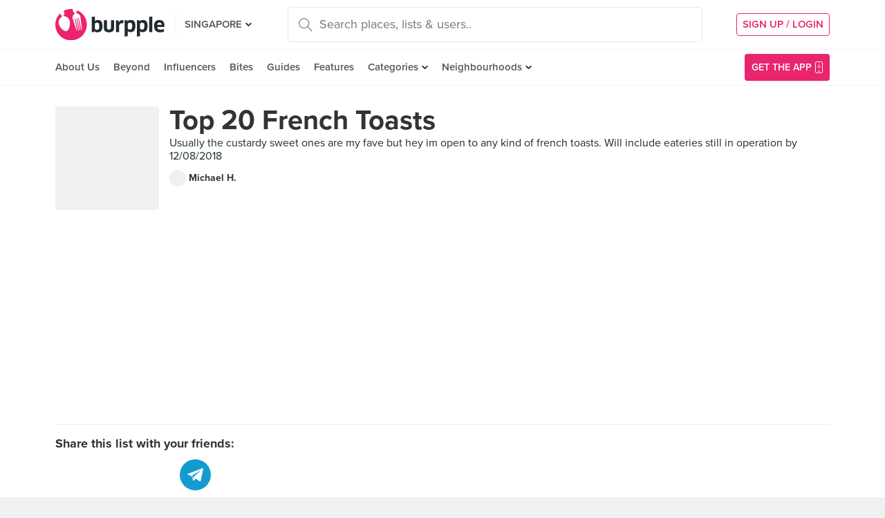

--- FILE ---
content_type: text/html; charset=utf-8
request_url: https://www.burpple.com/list/515402/top-20-french-toasts
body_size: 17776
content:
<!DOCTYPE html>
<html xmlns="http://www.w3.org/1999/xhtml" dir="ltr" lang="en-US"
      xmlns:fb="https://www.facebook.com/2008/fbml">
  <head prefix="og: http://ogp.me/ns#
    310916398920958: http://ogp.me/ns/apps/310916398920958#
    fb: http://ogp.me/ns/fb#
    website: http://ogp.me/ns/website#">
  <!-- Google tag (gtag.js) --> 
  <script async src="https://www.googletagmanager.com/gtag/js?id=G-SH20BJ6GF7" type="23b9da4c4819f30bc32b2db8-text/javascript"></script>
  <script type="23b9da4c4819f30bc32b2db8-text/javascript"> 
    window.dataLayer = window.dataLayer || [];
    function gtag(){dataLayer.push(arguments);}
    gtag('js', new Date());
    gtag('config', 'G-SH20BJ6GF7');
  </script>
  <!-- Google Tag Manager -->
  <script type="23b9da4c4819f30bc32b2db8-text/javascript">(function(w,d,s,l,i){w[l]=w[l]||[];w[l].push({'gtm.start':new Date().getTime(),event:'gtm.js'});var f=d.getElementsByTagName(s)[0],j=d.createElement(s),dl=l!='dataLayer'?'&l='+l:'';j.async=true;j.src='https://www.googletagmanager.com/gtm.js?id='+i+dl;f.parentNode.insertBefore(j,f);})(window,document,'script','dataLayer','GTM-WVWVRVMR');</script>
  <!-- End Google Tag Manager -->

  <meta charset="utf-8">
  
  <title>Top 20 French Toasts by Michael H. | Burpple</title>
  <meta name="google-site-verification" content="QaviEiFyLSgSNsQ7N27UEggGn_17mviI1iVDdq7m2Y0" />
  <meta name="facebook-domain-verification" content="w8loek132rhhzkzjgoayke1sc08c0o" />
  <meta name="description" content="Top 20 French Toasts by Michael H.. Usually the custardy sweet ones are my fave but hey im open to any kind of french toasts. Will include  eateries still in operation by 12/08/2018" />
  <meta name="keywords" content="top 20 french toasts, knockhouse cafe, common man coffee roasters (martin road), tiong bahru bakery diner (raffles city), group therapy (cross street exchange), ronin, boufe boutique cafe (tanglin), the marmalade pantry (ion orchard), the masses, five oars coffee roasters (upper east coast), db bistro &amp; oyster bar (mbs), skyve wine bistro, crown bakery &amp; cafe, les patisseries, botanist, plentyfull (millenia walk), the halia at singapore botanic gardens, common man coffee roasters (stanley street), earlybird, don ho - social kitchen &amp; bar, the great mischief, food guide, list of places to eat, list of restaurants" />
  <meta name="title" content="Top 20 French Toasts by Michael H. | Burpple" />
  <meta http-equiv="X-UA-Compatible" content="IE=edge,chrome=1" />
  <meta http-equiv="Content-Type" content="text/html; charset=UTF-8" />
    <meta name="viewport" content="width=device-width, initial-scale=1, maximum-scale=1, user-scalable=no" />
  <meta name="author" content="" />
  <meta name="copyright" content="Copyright Burpple 2020. All Rights Reserved." />
  <meta name="twitter:card" content="photo" />
  <meta name="twitter:image:width" content="612" />
  <meta name="twitter:image:height" content="612" />
  <meta property="fb:app_id" content="310916398920958" />
  <meta property="og:site_name" content="Burpple" />
  <meta property="og:determiner" content="a" />
  <meta property="og:url" content="https://www.burpple.com/list/515402/top-20-french-toasts" />
        <meta property="og:title" content="Top 20 French Toasts by Michael H. | Burpple" />
        <meta property="og:type" content="website" />
        <meta property="og:description" content="Usually the custardy sweet ones are my fave but hey im open to any kind of french toasts. Will include  eateries still in operation by 12/08/2018" />
        <meta property="og:image" itemprop="image" content="https://burpple-image.burpple.com/foods/114f7a04b3d718ca03481662092_original." />
  <meta name="apple-itunes-app" content="app-id=511999255" />
  <meta name="apple-mobile-web-app-capable" content="yes" />
  <meta property="al:ios:url" content="https://www.burpple.com/list/515402/top-20-french-toasts" />
  <meta property="al:ios:app_store_id" content="511999255" />
  <meta property="al:ios:app_name" content="Burpple" />
  <meta property="al:android:url" content="https://www.burpple.com/list/515402/top-20-french-toasts" />
  <meta property="al:android:package" content="com.burpple.app" />
  <meta property="al:android:app_name" content="Burpple" />

  <!-- HTML5 shim, for IE6-8 support of HTML5 elements -->
  <!--[if lt IE 9]>
    <script src="//cdnjs.cloudflare.com/ajax/libs/html5shiv/3.7.2/html5shiv.min.js"></script>
  <![endif]-->

  <link rel="shortcut icon" type="image/x-icon" href="/assets_dev/favicon-c699bb37a6c947bc2ff0f4964a7e6fc6be36c1aac0327caf2fc2b4fc7826a340.ico" />
    <link rel="stylesheet" media="all" href="/assets_dev/web/application-v2-5ec1a20e2d40d1ddfb4a4d082d1e1c14ab104397571a3f876152645f0370095f.css" />
    <link rel="preconnect" href="https://use.typekit.net/" crossorigin>
<style>
/* link tag preconnect to -> use.typekit.net */
/* copy from https://use.typekit.net/dge0qtu.css without @import, add font-display:swap; in each @font-face, then minify css */
@font-face{font-family:proxima-nova;src:url(https://use.typekit.net/af/71f83c/00000000000000003b9b093b/27/l?subset_id=2&fvd=n7&v=3) format("woff2"),url(https://use.typekit.net/af/71f83c/00000000000000003b9b093b/27/d?subset_id=2&fvd=n7&v=3) format("woff"),url(https://use.typekit.net/af/71f83c/00000000000000003b9b093b/27/a?subset_id=2&fvd=n7&v=3) format("opentype");font-style:normal;font-weight:700;font-display:swap}@font-face{font-family:proxima-nova;src:url(https://use.typekit.net/af/86b539/00000000000000003b9b093a/27/l?subset_id=2&fvd=i7&v=3) format("woff2"),url(https://use.typekit.net/af/86b539/00000000000000003b9b093a/27/d?subset_id=2&fvd=i7&v=3) format("woff"),url(https://use.typekit.net/af/86b539/00000000000000003b9b093a/27/a?subset_id=2&fvd=i7&v=3) format("opentype");font-style:italic;font-weight:700;font-display:swap}@font-face{font-family:proxima-nova;src:url(https://use.typekit.net/af/a3eee8/00000000000000003b9b093c/27/l?subset_id=2&fvd=n8&v=3) format("woff2"),url(https://use.typekit.net/af/a3eee8/00000000000000003b9b093c/27/d?subset_id=2&fvd=n8&v=3) format("woff"),url(https://use.typekit.net/af/a3eee8/00000000000000003b9b093c/27/a?subset_id=2&fvd=n8&v=3) format("opentype");font-style:normal;font-weight:800;font-display:swap}@font-face{font-family:proxima-nova;src:url(https://use.typekit.net/af/ed0e78/00000000000000003b9b0931/27/l?subset_id=2&fvd=n1&v=3) format("woff2"),url(https://use.typekit.net/af/ed0e78/00000000000000003b9b0931/27/d?subset_id=2&fvd=n1&v=3) format("woff"),url(https://use.typekit.net/af/ed0e78/00000000000000003b9b0931/27/a?subset_id=2&fvd=n1&v=3) format("opentype");font-style:normal;font-weight:100;font-display:swap}@font-face{font-family:proxima-nova;src:url(https://use.typekit.net/af/27776b/00000000000000003b9b0939/27/l?subset_id=2&fvd=n6&v=3) format("woff2"),url(https://use.typekit.net/af/27776b/00000000000000003b9b0939/27/d?subset_id=2&fvd=n6&v=3) format("woff"),url(https://use.typekit.net/af/27776b/00000000000000003b9b0939/27/a?subset_id=2&fvd=n6&v=3) format("opentype");font-style:normal;font-weight:600;font-display:swap}@font-face{font-family:proxima-nova;src:url(https://use.typekit.net/af/256534/00000000000000003b9b0938/27/l?subset_id=2&fvd=i6&v=3) format("woff2"),url(https://use.typekit.net/af/256534/00000000000000003b9b0938/27/d?subset_id=2&fvd=i6&v=3) format("woff"),url(https://use.typekit.net/af/256534/00000000000000003b9b0938/27/a?subset_id=2&fvd=i6&v=3) format("opentype");font-style:italic;font-weight:600;font-display:swap}@font-face{font-family:proxima-nova;src:url(https://use.typekit.net/af/4838bd/00000000000000003b9b0934/27/l?subset_id=2&fvd=n4&v=3) format("woff2"),url(https://use.typekit.net/af/4838bd/00000000000000003b9b0934/27/d?subset_id=2&fvd=n4&v=3) format("woff"),url(https://use.typekit.net/af/4838bd/00000000000000003b9b0934/27/a?subset_id=2&fvd=n4&v=3) format("opentype");font-style:normal;font-weight:400;font-display:swap}@font-face{font-family:proxima-nova;src:url(https://use.typekit.net/af/6aec08/00000000000000003b9b0935/27/l?subset_id=2&fvd=i4&v=3) format("woff2"),url(https://use.typekit.net/af/6aec08/00000000000000003b9b0935/27/d?subset_id=2&fvd=i4&v=3) format("woff"),url(https://use.typekit.net/af/6aec08/00000000000000003b9b0935/27/a?subset_id=2&fvd=i4&v=3) format("opentype");font-style:italic;font-weight:400;font-display:swap}@font-face{font-family:proxima-nova;src:url(https://use.typekit.net/af/437c3d/00000000000000003b9b0932/27/l?subset_id=2&fvd=n3&v=3) format("woff2"),url(https://use.typekit.net/af/437c3d/00000000000000003b9b0932/27/d?subset_id=2&fvd=n3&v=3) format("woff"),url(https://use.typekit.net/af/437c3d/00000000000000003b9b0932/27/a?subset_id=2&fvd=n3&v=3) format("opentype");font-style:normal;font-weight:300;font-display:swap}@font-face{font-family:ff-meta-serif-web-pro;src:url(https://use.typekit.net/af/608768/00000000000000003b9b06f3/27/l?subset_id=2&fvd=i5&v=3) format("woff2"),url(https://use.typekit.net/af/608768/00000000000000003b9b06f3/27/d?subset_id=2&fvd=i5&v=3) format("woff"),url(https://use.typekit.net/af/608768/00000000000000003b9b06f3/27/a?subset_id=2&fvd=i5&v=3) format("opentype");font-style:italic;font-weight:500;font-display:swap}@font-face{font-family:ff-meta-serif-web-pro;src:url(https://use.typekit.net/af/59164f/00000000000000003b9b06f6/27/l?subset_id=2&fvd=i7&v=3) format("woff2"),url(https://use.typekit.net/af/59164f/00000000000000003b9b06f6/27/d?subset_id=2&fvd=i7&v=3) format("woff"),url(https://use.typekit.net/af/59164f/00000000000000003b9b06f6/27/a?subset_id=2&fvd=i7&v=3) format("opentype");font-style:italic;font-weight:700;font-display:swap}@font-face{font-family:ff-meta-serif-web-pro;src:url(https://use.typekit.net/af/6da54c/00000000000000003b9b06f7/27/l?subset_id=2&fvd=n7&v=3) format("woff2"),url(https://use.typekit.net/af/6da54c/00000000000000003b9b06f7/27/d?subset_id=2&fvd=n7&v=3) format("woff"),url(https://use.typekit.net/af/6da54c/00000000000000003b9b06f7/27/a?subset_id=2&fvd=n7&v=3) format("opentype");font-style:normal;font-weight:700;font-display:swap}@font-face{font-family:ff-meta-serif-web-pro;src:url(https://use.typekit.net/af/8e6183/00000000000000003b9b06f2/27/l?subset_id=2&fvd=n5&v=3) format("woff2"),url(https://use.typekit.net/af/8e6183/00000000000000003b9b06f2/27/d?subset_id=2&fvd=n5&v=3) format("woff"),url(https://use.typekit.net/af/8e6183/00000000000000003b9b06f2/27/a?subset_id=2&fvd=n5&v=3) format("opentype");font-style:normal;font-weight:500;font-display:swap}.tk-proxima-nova{font-family:proxima-nova,"helvectica nene",sans-serif}.tk-ff-meta-serif-web-pro{font-family:ff-meta-serif-web-pro,serif}
</style>


  <link rel="manifest" href="/manifest.json">

  
  <link rel="canonical" href="https://www.burpple.com/list/515402/top-20-french-toasts" />

  <meta name="csrf-param" content="authenticity_token" />
<meta name="csrf-token" content="gpkvqVPYFKqGH6x6QqpWJx34DpZDXbPam9DqlnX4pA8+u6fJwDx96fWHfv4eZS4cCdBgGwdJ8uzV1owsHofm6w==" />

  <script type="23b9da4c4819f30bc32b2db8-text/javascript">
    // variables required by web/application.js or web/application_head
    viewport = "";
    window.BURPPLE_FACEBOOK_APP_ID   = "310916398920958";
    window.BURPPLE_GA_PROPERTY_ID    = "UA-26944976-4";
    window.BURPPLE_AMPLITUDE_WEB_API_KEY = "7d6212a836a2f52ed783dbb6006589ec";
    window.AMPLITUDE_COMBINED_API_KEY = "e8f477c00e71eb9f436193aad35994fb";
    window.BP_OPTIMIZE_CONTAINER_ID  = "GTM-PS29FTD";
    window.ROLLBAR_CLIENT_TOKEN = "596f6842d40d41d6a77a7f1c8acbd1b7";
    
  </script>
    <script src="/assets_dev/web/application_head-856dc3ac767c50cac2cda53fb00c9598a5e2102f98c055a5a9bb8e3112869aed.js" type="23b9da4c4819f30bc32b2db8-text/javascript"></script>
  <script type="application/ld+json">
    {
      "@context": "http://schema.org",
      "@type": "Organization",
      "url": "https://www.burpple.com/sg",
      "name": "Burpple",
      "description": "Discover where to eat in Singapore based on millions of community reviews. Find 1-for-1 restaurant deals, photos, reviews, cuisines, neighbourhoods across all restaurants, cafes and hawkers in Singapore.",
      "logo": "https://www.burpple.com/img/burpple.jpg",
      "sameAs": [
          "https://www.facebook.com/burpple",
          "https://www.twitter.com/burpple",
          "https://www.instagram.com/burpple"
      ]
    }
  </script>
  <script type="application/ld+json">
    {
      "@context": "https://schema.org",
      "@type": "WebSite",
      "url": "https://www.burpple.com/",
      "potentialAction": {
        "@type": "SearchAction",
        "target": "https://www.burpple.com/search/sg?q={search_term}",
        "query-input": "required name=search_term"
      }
    }
  </script>
  
  <script type="23b9da4c4819f30bc32b2db8-text/javascript">
var googletag = googletag || {};
googletag.cmd = googletag.cmd || [];

googletag.cmd.push(function() {
    googletag.pubads().enableSingleRequest();
    googletag.enableServices();
    googletag.pubads().addEventListener('slotRenderEnded', function(e) {
        adsNotBlocked = true;
    });
});
</script>

  <script type="23b9da4c4819f30bc32b2db8-text/javascript">
      googletag.cmd.push(function() {
          googletag.defineSlot('/21696709442/bb-large-rectangle', [300, 250], 'div-gpt-ad-1529377327143-0').addService(googletag.pubads());
          googletag.defineSlot('/21696709442/bb-sidebar', [300, 600], 'div-gpt-ad-1529377327143-1').addService(googletag.pubads());
      });

    setBurppleVar('box_id', 515402);
    setBurppleVar('box_name', "Top 20 French Toasts");
  </script>



  <script type="23b9da4c4819f30bc32b2db8-text/javascript">
    ga('send', 'pageview');

  </script>


  <!-- Facebook Pixel Code -->
  <script type="23b9da4c4819f30bc32b2db8-text/javascript">
  !function(f,b,e,v,n,t,s){if(f.fbq)return;n=f.fbq=function(){n.callMethod?
  n.callMethod.apply(n,arguments):n.queue.push(arguments)};if(!f._fbq)f._fbq=n;
  n.push=n;n.loaded=!0;n.version='2.0';n.queue=[];t=b.createElement(e);t.async=!0;
  t.src=v;s=b.getElementsByTagName(e)[0];s.parentNode.insertBefore(t,s)}(window,
  document,'script','https://connect.facebook.net/en_US/fbevents.js');
  fbq('init', '235887433557547');
  fbq('track', 'PageView');
  fbq('track', 'ViewContent');
  </script>
  <noscript><img height="1" width="1" style="display:none"
  src="https://www.facebook.com/tr?id=235887433557547&ev=PageView&noscript=1"
  /></noscript>
  <!-- DO NOT MODIFY -->
  <!-- End Facebook Pixel Code -->

  <!-- Google AdSense -->
  <script async src="//pagead2.googlesyndication.com/pagead/js/adsbygoogle.js" type="23b9da4c4819f30bc32b2db8-text/javascript"></script>
  <script type="23b9da4c4819f30bc32b2db8-text/javascript">
      (adsbygoogle = window.adsbygoogle || []).push({
          google_ad_client: "ca-pub-3391950670100467",
      enable_page_level_ads: true
      });
  </script>
  <!-- End Google AdSense -->

  <!-- Doubleclick -->
  <script async='async' src='https://www.googletagservices.com/tag/js/gpt.js' type="23b9da4c4819f30bc32b2db8-text/javascript"></script>
</head>
<body class="web-boxes show preload">
  <!-- Google Tag Manager (noscript) -->
  <noscript><iframe src="https://www.googletagmanager.com/ns.html?id=GTM-PG8QW4JD"
  height="0" width="0" style="display:none;visibility:hidden"></iframe></noscript>
  <!-- End Google Tag Manager (noscript) -->
  <script type="23b9da4c4819f30bc32b2db8-text/javascript">
  window.impactifyTag = window.impactifyTag || [];
  impactifyTag.push({
      "appId": "xSt1719483930-ID.burpple.com",
      "format": "screen",
      "style": "inline",
      "slotId": "ad-unit-17194741382042",
      "onNoAd": function() {
        var adUnit = document.getElementById('ad-unit-17194741382042');
        adUnit.style.minHeight = '0';
        adUnit.style.height = '0';
        adUnit.style.margin = '0'; // Set minimum height to 0 if no ad is shown
      }
  });
  (function(d, s, id) {
      var js, ijs = d.getElementsByTagName(s)[0];
      if (d.getElementById(id)) return;
      js = d.createElement(s); js.id = id;
      js.src = 'https://ad.impactify.io/static/ad/tag.js';
      ijs.parentNode.insertBefore(js, ijs);
  }(document, 'script', 'impactify-sdk'));
  </script>
  
  <!-- Google Tag Manager (noscript) -->
  <noscript><iframe src=" "height="0" width="0" style="display:none;visibility:hidden"></iframe></noscript>
  <!-- End Google Tag Manager (noscript) -->

    
    <div class="navbar-innerpage">
  <div class="navbar-innerpage__navbar">
    <div class="container">

      <div class="logo">
        <a href="/sg"><img title="Burpple" alt="Burpple" src="/assets_dev/web/header/burpple-logo-4a7d4c6d11e7051be5519a1fef5f402febc7e9da4231e0cc9cb448b86f0245be.svg" /></a>
      </div>

      <div class="navBar-left-wrapper mobile-hide">
        <div class="navBar-shareBtns">
          <a target="_blank" title="Burpple SG Facebook" href="https://www.facebook.com/burpple"><div class="navBar-shareBtns-fb"></div></a>
          <a target="_blank" title="Burpple SG Instagram" href="https://www.instagram.com/burpple"><div class="navBar-shareBtns-ig"></div></a>
        </div>

        <div class="navBar-citySelector navBar-item--dropdown">
          <a href="/sg">SINGAPORE</a>
          <ul class="navBar-item-dropdownMenu">
              <li><a href="/kl">KUALA LUMPUR</a></li>
              <li><a href="/jb">JOHOR BAHRU</a></li>
              <li><a href="/mn">MANILA</a></li>
          </ul>
        </div>
      </div>

      <div class="navBar-citySelector navBar-citySelector-mobile desktop-hide">
        <span>SG</span>
        <ul class="navBar-citySelector__options">
          <li><strong><a href="/sg">Singapore</a></strong></li>
            <li><a href="/kl">Kuala Lumpur</a></li>
            <li><a href="/jb">Johor Bahru</a></li>
            <li><a href="/mn">Manila</a></li>
        </ul>
      </div>

      <!-- innerpage desktop search & mobile full-page style search with suggested terms -->
      <div class="searchBar mobile-hide">
        <div class="searchBar-container">
          <form data-source="header" id="searchBar-form" action="/search/sg" accept-charset="UTF-8" method="get"><input name="utf8" type="hidden" value="&#x2713;" />
            <input type="submit" name="commit" value="" class="searchBar-container-btn" data-disable-with="" />
            <input type="hidden" name="city_code" id="city_code" value="sg" />
            <input type="hidden" name="ll" id="ll" />
            <input type="text" name="q" id="q" placeholder="Search places, lists &amp; users.." data-required="true" class="searchBar-container-textfield" data-city-id="1" data-url="/autocomplete" />

            <div class="searchBar-close toggle-full-page-searchBar">
              <svg xmlns="http://www.w3.org/2000/svg" width="12" height="12" viewBox="0 0 12 12">
                <path fill="#555" fill-rule="nonzero" d="M.707 0L0 .707l.355.352L5.25 5.957 0 11.207l.707.707 5.25-5.25 4.895 4.899.355.351.707-.707-.351-.355-4.899-4.895 5.25-5.25L11.207 0l-5.25 5.25L1.059.355z"/>
              </svg>
            </div>
</form>        </div>
        <div class="searchBar-results-container">
          <div class="searchBar-results-suggested-terms searchBar-suggestions-terms desktop-hide">
              <div class="suggested-terms-title">POPULAR</div>
              <ul class="suggested-terms-list">
                    <li><a href="/search/sg?q=Newly+Opened">Newly Opened</a></li>
                    <li><a href="/search/sg?q=Trending">Trending</a></li>
                    <li><a href="/search/sg?q=Local+Delights">Local Delights</a></li>
              </ul>

              <div class="suggested-terms-title">YOU CAN ALSO TRY</div>
              <ul class="suggested-terms-list">
                  <li><a href="/search/sg?q=Nearby+Hawker">Nearby Hawker</a></li>
                  <li><a href="/search/sg?q=Bugis+Cafes">Bugis Cafes</a></li>
                  <li><a href="/search/sg?q=Japanese+in+Orchard">Japanese in Orchard</a></li>
              </ul>
          </div>
        </div>
      </div>

            <!-- innerpage desktop search & mobile full-page style search with suggested terms -->

      <a class="get-app-btn desktop-hide" href="/sg/mobile">
        Get App
</a>
      <div class="navBar-auth-area">
          <div class="navBar--session mobile-hide">
            <a class="navBar--session-signup" href="#modal--login">
              SIGN UP / LOGIN
            </a>
          </div>
      </div>

      <div class="search-btn toggle-full-page-searchBar desktop-hide">
        <svg xmlns="http://www.w3.org/2000/svg" width="20" height="20" viewBox="0 0 20 20">
          <path fill="#EA246E" fill-rule="nonzero" d="M7.776 0c4.287 0 7.777 3.49 7.777 7.776 0 1.863-.653 3.57-1.75 4.91L20 18.881 18.882 20l-6.197-6.197a7.716 7.716 0 0 1-4.909 1.75C3.49 15.553 0 12.063 0 7.776 0 3.49 3.49 0 7.776 0zm0 1.555a6.21 6.21 0 0 0-6.22 6.221 6.21 6.21 0 0 0 6.22 6.222 6.21 6.21 0 0 0 6.222-6.222 6.21 6.21 0 0 0-6.222-6.22z"/>
        </svg>
      </div>

    </div>
  </div>

  <div class="navbar-innerpage__menu">
    <div class="container">
      <div class="main-links">

          <div class="main-links__item">
            <a href="https://burpple.com/about-us">About Us</a>
          </div>

          <div class="main-links__item">
            <a href="https://burpple.com/beyond">Beyond</a>
          </div>

          <div class="main-links__item">
            <a href="https://www.burpple.com/burpple-influencers">Influencers</a>
          </div>

          <div class="main-links__item">
            <a href="https://bites.burpple.com">Bites</a>
          </div>

        <!-- <div class="main-links__item">
          <a href="/sg/hot">HOT 100</a>
        </div> -->
        <div class="main-links__item">
          <a href="/guides/sg">Guides</a>
        </div>
        <div class="main-links__item">
          <a href="/features">Features</a>
        </div>
        <div class="main-links__item navBar-item--dropdown">
          <a href="/categories/sg">Categories</a>
          <ul class="navBar-item-dropdownMenu mobile-hide">
            <li><a href="/categories/sg/burpple-guides">Burpple Guides</a></li>
            <li><a href="/categories/sg/newly-opened">Newly Opened</a></li>
            <li><a href="/categories/sg/healthier-choice">Healthier Choice</a></li>
            <li><a href="/categories/sg/breakfast-and-brunch">Breakfast &amp; Brunch</a></li>
            <li><a href="/categories/sg/coffee">Cafe</a></li>
            <li><a href="/categories/sg/halal">Halal</a></li>
            <li><a href="/categories/sg/japanese">Japanese</a></li>
            <li><a href="/categories/sg/1-for-1-deals-only">1 For 1 Deals</a></li>
            <li><a href="/categories/sg/bakery">Bakery</a></li>
            <li><a href="/categories/sg/beyond-exclusive-deals">Beyond Exclusive Deals</a></li>
            <li><a href="/categories/sg/bites">Bites</a></li>
            <li><a href="/categories/sg/bread-pastries">Bread Pastry Cake</a></li>
            <li><a href="/categories/sg/bubble-tea">Bubble Tea</a></li>
            <li><a href="/categories/sg/buffets">Buffet</a></li>
            <li><a href="/categories/sg/1-for-1-deals">Burpple Beyond Deals 💰</a></li>
            <li><a href="/categories/sg/cakes">Cake</a></li>
            <li><a href="/categories/sg/char-kway-teow">Char Kway Teow</a></li>
            <li><a href="/categories/sg/cheap-and-good">Cheap &amp; Good</a></li>
            <li><a href="/categories/sg/chinese">Chinese</a></li>
            <li><a href="/categories/sg/chirashi">Chirashi</a></li>
            <li><a href="/categories/sg/cocktails">Cocktails</a></li>
            <li><a href="/categories/sg/craft-beer">Craft Beer</a></li>
            <li><a href="/categories/sg/date-night">Date Night</a></li>
            <li><a href="/categories/sg/delivery">Delivery</a></li>
            <li><a href="/categories/sg/desserts">Dessert</a></li>
            <li><a href="/categories/sg/dim-sum">Dim Sum</a></li>
            <li><a href="/categories/sg/filipino">Filipino</a></li>
            <li><a href="/categories/sg/french">French</a></li>
            <li><a href="/categories/sg/fruit-tea">Fruit Tea</a></li>
            <li><a href="/categories/sg/hawker-fare">Hawker/Kopitiam</a></li>
            <li><a href="/categories/sg/hunan">Hunan</a></li>
            <li><a href="/categories/sg/ice-cream-yoghurt">Ice Cream &amp; Yoghurt</a></li>
            <li><a href="/categories/sg/korean">Korean</a></li>
            <li><a href="/categories/sg/late-night">Late Night</a></li>
            <li><a href="/categories/sg/malay">Malay</a></li>
            <li><a href="/categories/sg/mooncake">Mooncake</a></li>
            <li><a href="/categories/sg/muslim-owned">Muslim Owned</a></li>
            <li><a href="/categories/sg/pet-friendly">Pet-Friendly</a></li>
            <li><a href="/categories/sg/sichuan">Sichuan</a></li>
            <li><a href="/categories/sg/sustainable-dining">Sustainable Dining on Beyond</a></li>
            <li><a href="/categories/sg/1-for-1%20Takeaway">Takeaway Option</a></li>
            <li><a href="/categories/sg/thai">Thai</a></li>
            <li><a href="/categories/sg/vegan">Vegan</a></li>
            <li><a href="/categories/sg/vegan-options">Vegan friendly</a></li>
            <li><a href="/categories/sg/vegetarian">Vegetarian</a></li>
            <li><a href="/categories/sg/vegetarian-options">Vegetarian friendly</a></li>
            <li><a href="/categories/sg/vouchers">Vouchers</a></li>
            <li><a href="/categories/sg/waffles">Waffles</a></li>
            <li><a href="/categories/sg/zi-char">Zi Char</a></li>
            <li class="navBar-item-dropdownMenu--separatorTop navBar-item-dropdownMenu--footer">
              <a href="/categories/sg">All Categories &#155;</a>
            </li>
          </ul>
        </div>
        <div class="main-links__item navBar-item--dropdown">
          <a href="/neighbourhoods/sg">Neighbourhoods</a>
          <ul class="navBar-item-dropdownMenu mobile-hide">
            <li><a href="/neighbourhoods/sg/bartley">Bartley</a></li>
            <li><a href="/neighbourhoods/sg/bayfront">Bayfront</a></li>
            <li><a href="/neighbourhoods/sg/beauty-world">Beauty World</a></li>
            <li><a href="/neighbourhoods/sg/bedok-reservoir">Bedok Reservoir</a></li>
            <li><a href="/neighbourhoods/sg/braddell">Braddell</a></li>
            <li><a href="/neighbourhoods/sg/buangkok">Buangkok</a></li>
            <li><a href="/neighbourhoods/sg/bugis">Bugis</a></li>
            <li><a href="/neighbourhoods/sg/bukit-gombak">Bukit Gombak</a></li>
            <li><a href="/neighbourhoods/sg/china-square-central">China Square Central</a></li>
            <li><a href="/neighbourhoods/sg/chinese-garden">Chinese Garden</a></li>
            <li class="navBar-item-dropdownMenu--separatorTop navBar-item-dropdownMenu--footer">
              <a href="/neighbourhoods/sg">All Neighbourhoods &#155;</a>
            </li>
          </ul>
        </div>

          <div class="main-links__item">
            <a class="burpple-pink desktop-hide" href="#modal--login">
              SIGN UP / LOGIN
            </a>
          </div>
      </div>

      <a class="get-app-btn mobile-hide" href="/sg/mobile">
        <div style="margin-right: 5px;">Get the App</div>
        <img src="[data-uri]" data-src="/assets_dev/web/header/icon-3537bd363e1d92b6040fb34eb226bba1531eea5390235b1ed85fdb14cd79054f.svg" class="lazy-load navBar-downloadApp-icon" />
</a>
    </div>
  </div>

</div>



  


<div class="page">

<div class="content">
<div class="contentMovable">

  <div class="boxHeaderWrapper">
      <div class="container">
        <div class="row">
          <div class="col">
            
          </div>
        </div>
      </div>
    <div class="container">
      <div class="fullWidth">
        <div class="boxHeader">
          <div class="boxHeader-card">
            <div class="boxHeader-card-header">
                <div class="headerWithImg">
                  <div class="headerWithImg-img">
                    <img src="[data-uri]" data-src="https://burpple-image.burpple.com/foods/114f7a04b3d718ca03481662092_original.?w=300&amp;fit=crop&amp;q=80&amp;auto=format" class="lazy-load" alt="Top 20 French Toasts" />
                  </div>
                  <div class="headerWithImg-body clearfix">
                    <h1 class="headingXLarge"><a class="a--grey" href="/list/515402/top-20-french-toasts">Top 20 French Toasts</a></h1>
                    <div class="boxHeader-card-header-description">
                      Usually the custardy sweet ones are my fave but hey im open to any kind of french toasts. Will include  eateries still in operation by 12/08/2018
                    </div>
                    <a href="/@michaelmichael">
                      <div class="boxHeader-card-header-user">
                        <div class="boxHeader-card-header-user-avatar">
                          <img src="[data-uri]" data-src="https://burpple-image.burpple.com/users/892c3bdd35d76115817463_original.?w=24&amp;h=24&amp;fit=crop&amp;q=80&amp;auto=format" class="lazy-load" alt="Michael H." />
                        </div>
                        <div class="boxHeader-card-header-user-name">
                          Michael H.
                        </div>
                      </div>
</a>                  </div>
                </div>
            </div>
            <div class="boxHeader-card-social">
              <div class="sharing-section" data-source="guide" data-url="https://www.burpple.com/list/515402/top-20-french-toasts">

    <div class="sharing-section__title">Share this list with your friends:</div>

  <div class="sharing-section__detail">
    <a class="share-item share-link--popup" target="_blank" data-target="facebook" href="https://www.facebook.com/sharer.php?u=https://www.burpple.com/list/515402/top-20-french-toasts"><img src="[data-uri]" data-src="/assets_dev/web/beyond/share-facebook-7ba2a5df02b3b0bdb05f8f941a5d9471614f955346950c3bd276b39a24ca08b4.svg" class="lazy-load" alt="share to facebook" /></a>
    <a class="share-item share-link--popup" target="_blank" data-target="twitter" href="https://twitter.com/share?text=Top 20 French Toasts&amp;url=https://www.burpple.com/list/515402/top-20-french-toasts"><img src="[data-uri]" data-src="/assets_dev/web/beyond/share-twitter-9ba63c2817d46882d2ea26b7322defee54bfc030d96ee111a3c5ec6d8f739b32.svg" class="lazy-load" alt="share to twitter" /></a>
    <a class="share-item share-link--popup" target="_blank" data-action="share/whatsapp/share" data-target="whatsapp" href="whatsapp://send?text=https://www.burpple.com/list/515402/top-20-french-toasts Top 20 French Toasts"><img src="[data-uri]" data-src="/assets_dev/web/beyond/share-whatsapp-c7bd5780ce9a6ec26b864368fbd43c5ad2e7f7386746c3edd0cf3c7636e62d3f.svg" class="lazy-load" alt="share to whatsapp" /></a>
    <a class="share-item share-link--popup" target="_blank" data-target="telegram" href="https://telegram.me/share/url?url=https://www.burpple.com/list/515402/top-20-french-toasts&amp;text=Top 20 French Toasts"><img src="[data-uri]" data-src="/assets_dev/web/beyond/share-telegram-d2fe36f73d3448c9a674eef8ce5583fbf03009b79f48cd626b0903a5802f8915.svg" class="lazy-load" alt="share to telegram" /></a>
    <div class="share-item native-share" style="display:none;" data-target="others"><img src="[data-uri]" data-src="/assets_dev/web/beyond/share-native-061241b77a946457fb0b324ff6589d7601bdd8f9e9dc54b46d784b8d1672733b.svg" class="lazy-load" alt="share" /></div>
  </div>
</div>

            </div>
          </div>
        </div>
      </div>
    </div>
  </div>

  <div class="boxFoods">
  <div class="container">
  <div class="row">
    <div class="col-lg-8 ">

          <div class="collection-feed collection-feed--reviews" id="reviews">
            <div class="collection-feed__body" id="foodMasonry">
              
<div class="food card feed-item">

    <div class="food-venue">
      <a href="/don-ho-social-kitchen-bar?bp_ref=%2Flist%2F3031%2Ffood-with-my-cuppa">
        <div class="food-venue-detail-wrapper">
          <img src="[data-uri]" data-src="https://burpple-image.burpple.com/foods/trimmed_16463904771930497_original.png?w=80&amp;h=80&amp;fit=crop&amp;q=80&amp;auto=format" class="lazy-load food-venue-avatar" alt="DON HO - Social Kitchen &amp; Bar" />

          <div class="food-venue-detail">
            <div class="food-venue-detail--title">
              DON HO - Social Kitchen &amp; Bar
            </div>
            <div class="food-venue-detail--address">
              1 Keong Saik Road, Singapore
            </div>
          </div>
        </div>
</a>
      <div class="food-venue-actions">
        <button class="btn--wishBtn" data-target="/196145/wishes" data-method="post" data-wished="false" data-venue-id="196145" data-venue-name="DON HO - Social Kitchen &amp; Bar"></button>
      </div>
    </div>

  <div class="food-image">
    <a href="/f/oKxmb0Sa">
      <picture>
        <img src="https://burpple-image.burpple.com/foods/114f7a04b3d718ca03481662092_original.?w=20&amp;fit=crop&amp;q=80&amp;auto=format" data-src="https://burpple-image.burpple.com/foods/114f7a04b3d718ca03481662092_original.?w=420&amp;dpr=1&amp;fit=crop&amp;q=80&amp;auto=format" data-srcset="https://burpple-image.burpple.com/foods/114f7a04b3d718ca03481662092_original.?w=420&amp;dpr=1&amp;fit=crop&amp;q=80&amp;auto=format 1x, https://burpple-image.burpple.com/foods/114f7a04b3d718ca03481662092_original.?w=420&amp;dpr=2&amp;fit=crop&amp;q=80&amp;auto=format 2x, https://burpple-image.burpple.com/foods/114f7a04b3d718ca03481662092_original.?w=420&amp;dpr=3&amp;fit=crop&amp;q=80&amp;auto=format 3x" class="lazy-load" alt="Brioche French Toast" sizes="100vw" />
      </picture>
</a>  </div>

  <div class="card-body">
    <div class="food-actions card-item" data-venue-id="196145">
      <button class="btn--likeBtn" data-get="/f/1662092/get" data-target="/f/1662092/likes" data-method="post" data-liked=""></button>
    </div>

    <div class="food-content card-item">
      <div class="food-description">
        <div class="food-description-title"><a href="/f/oKxmb0Sa">Brioche French Toast</a></div>
        <div class="food-description-body"><p>Brioche french toast ($22)-coated in almond flakes(?) Gives that crunch and sweetness to the already toasty exterior. Inside was somewhat caky, yoghurt and berries give some sourness contrast 4.25/5</p></div>
      </div>
      <div class="food-activity">
        <div class="food-activity-like">
        </div>
        <div class="food-activity-reburp">
        </div>
      </div>
    </div>

    <div class="food-user card-item">
      <div class="card-item-set--link-image">
        <a href="/@michaelmichael">
          <img src="[data-uri]" data-src="https://burpple-image.burpple.com/users/892c3bdd35d76115817463_original.?w=58&amp;h=58&amp;fit=crop&amp;q=80&amp;auto=format" class="lazy-load card-item-set--link-image-profile" alt="Michael H." />
</a>      </div>

      <div class="card-item-set--link-details">
        <div class="card-item-set--link-title">
          <a href="/@michaelmichael">Michael H.</a>
        </div>
          <div class="card-item-set--link-main">
            <a href="/badges-and-levels">Level 9 Burppler</a> &middot; 1030 Reviews
          </div>
        <div class="card-item-set--link-subtitle">
          Aug 12, 2018
          &middot;
            <a href="/list/515402/top-20-french-toasts">
              <span class="food-box-name">Top 20 French Toasts</span>
</a>        </div>
      </div>
    </div>

    <div class="food-original card-item">
      <a href="/list/506803/dessert-toasts">
        <div class="food-original--link">
          from <span class="food-original--name">Michael H.</span>
        </div>
</a>    </div>

  </div>
</div>

<div class="food card feed-item">

    <div class="food-venue">
      <a href="/tiong-bahru-bakery-by-gontran-cherrier-2?bp_ref=%2Flist%2F60805%2Fmust-try">
        <div class="food-venue-detail-wrapper">
          <img src="[data-uri]" data-src="https://burpple-image.burpple.com/foods/1680856749_review_image1965677_original.?w=80&amp;h=80&amp;fit=crop&amp;q=80&amp;auto=format" class="lazy-load food-venue-avatar" alt="Tiong Bahru Bakery Diner (Raffles City)" />

          <div class="food-venue-detail">
            <div class="food-venue-detail--title">
              Tiong Bahru Bakery Diner (Raffles City)
            </div>
            <div class="food-venue-detail--address">
              252 North Bridge Road, Singapore
            </div>
          </div>
        </div>
</a>
      <div class="food-venue-actions">
        <button class="btn--wishBtn" data-target="/9393/wishes" data-method="post" data-wished="false" data-venue-id="9393" data-venue-name="Tiong Bahru Bakery Diner (Raffles City)"></button>
      </div>
    </div>

  <div class="food-image">
    <a href="/f/QpmQ4rvV">
      <picture>
        <img src="https://burpple-image.burpple.com/foods/114f7a04b3d70f2e3e4a1662091_original.?w=20&amp;fit=crop&amp;q=80&amp;auto=format" data-src="https://burpple-image.burpple.com/foods/114f7a04b3d70f2e3e4a1662091_original.?w=420&amp;dpr=1&amp;fit=crop&amp;q=80&amp;auto=format" data-srcset="https://burpple-image.burpple.com/foods/114f7a04b3d70f2e3e4a1662091_original.?w=420&amp;dpr=1&amp;fit=crop&amp;q=80&amp;auto=format 1x, https://burpple-image.burpple.com/foods/114f7a04b3d70f2e3e4a1662091_original.?w=420&amp;dpr=2&amp;fit=crop&amp;q=80&amp;auto=format 2x, https://burpple-image.burpple.com/foods/114f7a04b3d70f2e3e4a1662091_original.?w=420&amp;dpr=3&amp;fit=crop&amp;q=80&amp;auto=format 3x" class="lazy-load" alt="Pain Perdu ($16)" sizes="100vw" />
      </picture>
</a>  </div>

  <div class="card-body">
    <div class="food-actions card-item" data-venue-id="9393">
      <button class="btn--likeBtn" data-get="/f/1662091/get" data-target="/f/1662091/likes" data-method="post" data-liked=""></button>
    </div>

    <div class="food-content card-item">
      <div class="food-description">
        <div class="food-description-title"><a href="/f/QpmQ4rvV">Pain Perdu ($16)</a></div>
        <div class="food-description-body"><p>Chocolate croissant french toast. Very much like a bread pudding actually. Really nice 4.25/5</p></div>
      </div>
      <div class="food-activity">
        <div class="food-activity-like">
            <span>1 Like</span>
        </div>
        <div class="food-activity-reburp">
        </div>
      </div>
    </div>

    <div class="food-user card-item">
      <div class="card-item-set--link-image">
        <a href="/@michaelmichael">
          <img src="[data-uri]" data-src="https://burpple-image.burpple.com/users/892c3bdd35d76115817463_original.?w=58&amp;h=58&amp;fit=crop&amp;q=80&amp;auto=format" class="lazy-load card-item-set--link-image-profile" alt="Michael H." />
</a>      </div>

      <div class="card-item-set--link-details">
        <div class="card-item-set--link-title">
          <a href="/@michaelmichael">Michael H.</a>
        </div>
          <div class="card-item-set--link-main">
            <a href="/badges-and-levels">Level 9 Burppler</a> &middot; 1030 Reviews
          </div>
        <div class="card-item-set--link-subtitle">
          Aug 12, 2018
          &middot;
            <a href="/list/515402/top-20-french-toasts">
              <span class="food-box-name">Top 20 French Toasts</span>
</a>        </div>
      </div>
    </div>

    <div class="food-original card-item">
      <a href="/list/506803/dessert-toasts">
        <div class="food-original--link">
          from <span class="food-original--name">Michael H.</span>
        </div>
</a>    </div>

  </div>
</div>

<div class="food card feed-item">

    <div class="food-venue">
      <a href="/the-great-mischief?bp_ref=%2Flist%2F512046%2Fcafe-food">
        <div class="food-venue-detail-wrapper">
          <img src="[data-uri]" data-src="https://burpple-image.burpple.com/venues/the_great_mischief_logo-jpg_204243_original?w=80&amp;h=80&amp;fit=crop&amp;q=100&amp;auto=format" class="lazy-load food-venue-avatar" alt="The Great Mischief" />

          <div class="food-venue-detail">
            <div class="food-venue-detail--title">
              The Great Mischief
            </div>
            <div class="food-venue-detail--address">
              1 Saint Andrew&#39;s Road, Singapore
            </div>
          </div>
        </div>
</a>
      <div class="food-venue-actions">
        <button class="btn--wishBtn" data-target="/204243/wishes" data-method="post" data-wished="false" data-venue-id="204243" data-venue-name="The Great Mischief"></button>
      </div>
    </div>

  <div class="food-image">
    <a href="/f/yqdpfiI9">
      <picture>
        <img src="https://burpple-image.burpple.com/foods/114f7a04b3d6f673cc4e1662090_original.?w=20&amp;fit=crop&amp;q=80&amp;auto=format" data-src="https://burpple-image.burpple.com/foods/114f7a04b3d6f673cc4e1662090_original.?w=420&amp;dpr=1&amp;fit=crop&amp;q=80&amp;auto=format" data-srcset="https://burpple-image.burpple.com/foods/114f7a04b3d6f673cc4e1662090_original.?w=420&amp;dpr=1&amp;fit=crop&amp;q=80&amp;auto=format 1x, https://burpple-image.burpple.com/foods/114f7a04b3d6f673cc4e1662090_original.?w=420&amp;dpr=2&amp;fit=crop&amp;q=80&amp;auto=format 2x, https://burpple-image.burpple.com/foods/114f7a04b3d6f673cc4e1662090_original.?w=420&amp;dpr=3&amp;fit=crop&amp;q=80&amp;auto=format 3x" class="lazy-load" alt="Torrijas ($8)" sizes="100vw" />
      </picture>
</a>  </div>

  <div class="card-body">
    <div class="food-actions card-item" data-venue-id="204243">
      <button class="btn--likeBtn" data-get="/f/1662090/get" data-target="/f/1662090/likes" data-method="post" data-liked=""></button>
    </div>

    <div class="food-content card-item">
      <div class="food-description">
        <div class="food-description-title"><a href="/f/yqdpfiI9">Torrijas ($8)</a></div>
        <div class="food-description-body"><p>Spanish french toast filled with custard, topped with apples. The fluffiness and the custard blend so well. Actuallly a bit different from my last spanish french toast, which was like a fried custard, but i do like their version better 4.25/5</p></div>
      </div>
      <div class="food-activity">
        <div class="food-activity-like">
            <span>1 Like</span>
        </div>
        <div class="food-activity-reburp">
        </div>
      </div>
    </div>

    <div class="food-user card-item">
      <div class="card-item-set--link-image">
        <a href="/@michaelmichael">
          <img src="[data-uri]" data-src="https://burpple-image.burpple.com/users/892c3bdd35d76115817463_original.?w=58&amp;h=58&amp;fit=crop&amp;q=80&amp;auto=format" class="lazy-load card-item-set--link-image-profile" alt="Michael H." />
</a>      </div>

      <div class="card-item-set--link-details">
        <div class="card-item-set--link-title">
          <a href="/@michaelmichael">Michael H.</a>
        </div>
          <div class="card-item-set--link-main">
            <a href="/badges-and-levels">Level 9 Burppler</a> &middot; 1030 Reviews
          </div>
        <div class="card-item-set--link-subtitle">
          Aug 12, 2018
          &middot;
            <a href="/list/515402/top-20-french-toasts">
              <span class="food-box-name">Top 20 French Toasts</span>
</a>        </div>
      </div>
    </div>

    <div class="food-original card-item">
      <a href="/list/506803/dessert-toasts">
        <div class="food-original--link">
          from <span class="food-original--name">Michael H.</span>
        </div>
</a>    </div>

  </div>
</div>

<div class="food card feed-item">

    <div class="food-venue">
      <a href="/plentyfull?bp_ref=%2Flist%2F522156%2Fitalian">
        <div class="food-venue-detail-wrapper">
          <img src="[data-uri]" data-src="https://burpple-image.burpple.com/foods/2f89a232151d44d54af01872768_original.?w=80&amp;h=80&amp;fit=crop&amp;q=80&amp;auto=format" class="lazy-load food-venue-avatar" alt="Plentyfull (Millenia Walk)" />

          <div class="food-venue-detail">
            <div class="food-venue-detail--title">
              Plentyfull (Millenia Walk)
            </div>
            <div class="food-venue-detail--address">
              9 Raffles Boulevard, Singapore
            </div>
          </div>
        </div>
</a>
      <div class="food-venue-actions">
        <button class="btn--wishBtn" data-target="/189546/wishes" data-method="post" data-wished="false" data-venue-id="189546" data-venue-name="Plentyfull (Millenia Walk)"></button>
      </div>
    </div>

  <div class="food-image">
    <a href="/f/nXBIxdHH">
      <picture>
        <img src="https://burpple-image.burpple.com/foods/114f7a04b3d6f0409b4e1662089_original.?w=20&amp;fit=crop&amp;q=80&amp;auto=format" data-src="https://burpple-image.burpple.com/foods/114f7a04b3d6f0409b4e1662089_original.?w=420&amp;dpr=1&amp;fit=crop&amp;q=80&amp;auto=format" data-srcset="https://burpple-image.burpple.com/foods/114f7a04b3d6f0409b4e1662089_original.?w=420&amp;dpr=1&amp;fit=crop&amp;q=80&amp;auto=format 1x, https://burpple-image.burpple.com/foods/114f7a04b3d6f0409b4e1662089_original.?w=420&amp;dpr=2&amp;fit=crop&amp;q=80&amp;auto=format 2x, https://burpple-image.burpple.com/foods/114f7a04b3d6f0409b4e1662089_original.?w=420&amp;dpr=3&amp;fit=crop&amp;q=80&amp;auto=format 3x" class="lazy-load" alt="Creme Brulee French Toast" sizes="100vw" />
      </picture>
</a>  </div>

  <div class="card-body">
    <div class="food-actions card-item" data-venue-id="189546">
      <button class="btn--likeBtn" data-get="/f/1662089/get" data-target="/f/1662089/likes" data-method="post" data-liked=""></button>
    </div>

    <div class="food-content card-item">
      <div class="food-description">
        <div class="food-description-title"><a href="/f/nXBIxdHH">Creme Brulee French Toast</a></div>
        <div class="food-description-body"><p>Creme brulee french toast ($15)-Fluffy toast stuffed with custard like the one of creme brulee, with burned sugar on top od the toast. Served with fruits 4.25/5</p></div>
      </div>
      <div class="food-activity">
        <div class="food-activity-like">
        </div>
        <div class="food-activity-reburp">
        </div>
      </div>
    </div>

    <div class="food-user card-item">
      <div class="card-item-set--link-image">
        <a href="/@michaelmichael">
          <img src="[data-uri]" data-src="https://burpple-image.burpple.com/users/892c3bdd35d76115817463_original.?w=58&amp;h=58&amp;fit=crop&amp;q=80&amp;auto=format" class="lazy-load card-item-set--link-image-profile" alt="Michael H." />
</a>      </div>

      <div class="card-item-set--link-details">
        <div class="card-item-set--link-title">
          <a href="/@michaelmichael">Michael H.</a>
        </div>
          <div class="card-item-set--link-main">
            <a href="/badges-and-levels">Level 9 Burppler</a> &middot; 1030 Reviews
          </div>
        <div class="card-item-set--link-subtitle">
          Aug 12, 2018
          &middot;
            <a href="/list/515402/top-20-french-toasts">
              <span class="food-box-name">Top 20 French Toasts</span>
</a>        </div>
      </div>
    </div>

    <div class="food-original card-item">
      <a href="/list/506803/dessert-toasts">
        <div class="food-original--link">
          from <span class="food-original--name">Michael H.</span>
        </div>
</a>    </div>

  </div>
</div>

<div class="food card feed-item">

    <div class="food-venue">
      <a href="/the-masses?bp_ref=%2Flist%2F470640%2Fsecret-life-of-fatbacks">
        <div class="food-venue-detail-wrapper">
          <img src="[data-uri]" data-src="https://burpple-image.burpple.com/venues/the_masses_logo_copy-jpg_196983_original?w=80&amp;h=80&amp;fit=crop&amp;q=100&amp;auto=format" class="lazy-load food-venue-avatar" alt="The Masses" />

          <div class="food-venue-detail">
            <div class="food-venue-detail--title">
              The Masses
            </div>
            <div class="food-venue-detail--address">
              85 Beach Road, Singapore
            </div>
          </div>
        </div>
</a>
      <div class="food-venue-actions">
        <button class="btn--wishBtn" data-target="/196983/wishes" data-method="post" data-wished="false" data-venue-id="196983" data-venue-name="The Masses"></button>
      </div>
    </div>

  <div class="food-image">
    <a href="/f/Jl_CcWLo">
      <picture>
        <img src="https://burpple-image.burpple.com/foods/114f7a04b3d6e5c12fdc1662088_original.?w=20&amp;fit=crop&amp;q=80&amp;auto=format" data-src="https://burpple-image.burpple.com/foods/114f7a04b3d6e5c12fdc1662088_original.?w=420&amp;dpr=1&amp;fit=crop&amp;q=80&amp;auto=format" data-srcset="https://burpple-image.burpple.com/foods/114f7a04b3d6e5c12fdc1662088_original.?w=420&amp;dpr=1&amp;fit=crop&amp;q=80&amp;auto=format 1x, https://burpple-image.burpple.com/foods/114f7a04b3d6e5c12fdc1662088_original.?w=420&amp;dpr=2&amp;fit=crop&amp;q=80&amp;auto=format 2x, https://burpple-image.burpple.com/foods/114f7a04b3d6e5c12fdc1662088_original.?w=420&amp;dpr=3&amp;fit=crop&amp;q=80&amp;auto=format 3x" class="lazy-load" alt="Yellow Brick Road ($15)" sizes="100vw" />
      </picture>
</a>  </div>

  <div class="card-body">
    <div class="food-actions card-item" data-venue-id="196983">
      <button class="btn--likeBtn" data-get="/f/1662088/get" data-target="/f/1662088/likes" data-method="post" data-liked=""></button>
    </div>

    <div class="food-content card-item">
      <div class="food-description">
        <div class="food-description-title"><a href="/f/Jl_CcWLo">Yellow Brick Road ($15)</a></div>
        <div class="food-description-body"><p>Weekend special menu. Baked fluffy, slightly creamy. Comes with salted caramel banana, almond crumbs, ice cream and dehydrated orange. The toast becomes kinda hidden under these, although i still enjoyed it 4.25/5</p></div>
      </div>
      <div class="food-activity">
        <div class="food-activity-like">
        </div>
        <div class="food-activity-reburp">
        </div>
      </div>
    </div>

    <div class="food-user card-item">
      <div class="card-item-set--link-image">
        <a href="/@michaelmichael">
          <img src="[data-uri]" data-src="https://burpple-image.burpple.com/users/892c3bdd35d76115817463_original.?w=58&amp;h=58&amp;fit=crop&amp;q=80&amp;auto=format" class="lazy-load card-item-set--link-image-profile" alt="Michael H." />
</a>      </div>

      <div class="card-item-set--link-details">
        <div class="card-item-set--link-title">
          <a href="/@michaelmichael">Michael H.</a>
        </div>
          <div class="card-item-set--link-main">
            <a href="/badges-and-levels">Level 9 Burppler</a> &middot; 1030 Reviews
          </div>
        <div class="card-item-set--link-subtitle">
          Aug 12, 2018
          &middot;
            <a href="/list/515402/top-20-french-toasts">
              <span class="food-box-name">Top 20 French Toasts</span>
</a>        </div>
      </div>
    </div>

    <div class="food-original card-item">
      <a href="/list/506803/dessert-toasts">
        <div class="food-original--link">
          from <span class="food-original--name">Michael H.</span>
        </div>
</a>    </div>

  </div>
</div>

<div class="food card feed-item">

    <div class="food-venue">
      <a href="/skyve-wine-bistro?bp_ref=%2Flist%2F490491%2Fwestern">
        <div class="food-venue-detail-wrapper">
          <img src="[data-uri]" data-src="https://burpple-image.burpple.com/venues/avatar_Skyve_Wine_Bistro_1354_original?w=80&amp;h=80&amp;fit=crop&amp;q=100&amp;auto=format" class="lazy-load food-venue-avatar" alt="Skyve Wine Bistro" />

          <div class="food-venue-detail">
            <div class="food-venue-detail--title">
              Skyve Wine Bistro
            </div>
            <div class="food-venue-detail--address">
              10 Winstedt Road, Singapore
            </div>
          </div>
        </div>
</a>
      <div class="food-venue-actions">
        <button class="btn--wishBtn" data-target="/1354/wishes" data-method="post" data-wished="false" data-venue-id="1354" data-venue-name="Skyve Wine Bistro"></button>
      </div>
    </div>

  <div class="food-image">
    <a href="/f/cnylgtcI">
      <picture>
        <img src="https://burpple-image.burpple.com/foods/114f7a04b3d67bfbd6601662085_original.?w=20&amp;fit=crop&amp;q=80&amp;auto=format" data-src="https://burpple-image.burpple.com/foods/114f7a04b3d67bfbd6601662085_original.?w=420&amp;dpr=1&amp;fit=crop&amp;q=80&amp;auto=format" data-srcset="https://burpple-image.burpple.com/foods/114f7a04b3d67bfbd6601662085_original.?w=420&amp;dpr=1&amp;fit=crop&amp;q=80&amp;auto=format 1x, https://burpple-image.burpple.com/foods/114f7a04b3d67bfbd6601662085_original.?w=420&amp;dpr=2&amp;fit=crop&amp;q=80&amp;auto=format 2x, https://burpple-image.burpple.com/foods/114f7a04b3d67bfbd6601662085_original.?w=420&amp;dpr=3&amp;fit=crop&amp;q=80&amp;auto=format 3x" class="lazy-load" alt="Smores French toast" sizes="100vw" />
      </picture>
</a>  </div>

  <div class="card-body">
    <div class="food-actions card-item" data-venue-id="1354">
      <button class="btn--likeBtn" data-get="/f/1662085/get" data-target="/f/1662085/likes" data-method="post" data-liked=""></button>
    </div>

    <div class="food-content card-item">
      <div class="food-description">
        <div class="food-description-title"><a href="/f/cnylgtcI">Smores French toast</a></div>
        <div class="food-description-body"><p>Smore french toast ($10)-really on the sweet side. stuffed french toast with goey marshmallow and chocolate. Will be a bit overwhelming for some, but u do like it 4.25/5</p></div>
      </div>
      <div class="food-activity">
        <div class="food-activity-like">
            <span>1 Like</span>
        </div>
        <div class="food-activity-reburp">
        </div>
      </div>
    </div>

    <div class="food-user card-item">
      <div class="card-item-set--link-image">
        <a href="/@michaelmichael">
          <img src="[data-uri]" data-src="https://burpple-image.burpple.com/users/892c3bdd35d76115817463_original.?w=58&amp;h=58&amp;fit=crop&amp;q=80&amp;auto=format" class="lazy-load card-item-set--link-image-profile" alt="Michael H." />
</a>      </div>

      <div class="card-item-set--link-details">
        <div class="card-item-set--link-title">
          <a href="/@michaelmichael">Michael H.</a>
        </div>
          <div class="card-item-set--link-main">
            <a href="/badges-and-levels">Level 9 Burppler</a> &middot; 1030 Reviews
          </div>
        <div class="card-item-set--link-subtitle">
          Aug 12, 2018
          &middot;
            <a href="/list/515402/top-20-french-toasts">
              <span class="food-box-name">Top 20 French Toasts</span>
</a>        </div>
      </div>
    </div>

    <div class="food-original card-item">
      <a href="/list/506803/dessert-toasts">
        <div class="food-original--link">
          from <span class="food-original--name">Michael H.</span>
        </div>
</a>    </div>

  </div>
</div>

<div class="food card feed-item">

    <div class="food-venue">
      <a href="/botanist?bp_ref=%2Flist%2F514344%2Fbrunch">
        <div class="food-venue-detail-wrapper">
          <img src="[data-uri]" data-src="https://burpple-image.burpple.com/foods/2f1afad920231d2c23981737685_original.?w=80&amp;h=80&amp;fit=crop&amp;q=80&amp;auto=format" class="lazy-load food-venue-avatar" alt="Botanist" />

          <div class="food-venue-detail">
            <div class="food-venue-detail--title">
              Botanist
            </div>
            <div class="food-venue-detail--address">
              74 Neil Road, Singapore
            </div>
          </div>
        </div>
</a>
      <div class="food-venue-actions">
        <button class="btn--wishBtn" data-target="/192091/wishes" data-method="post" data-wished="false" data-venue-id="192091" data-venue-name="Botanist"></button>
      </div>
    </div>

  <div class="food-image">
    <a href="/f/A8MhC9mK">
      <picture>
        <img src="https://burpple-image.burpple.com/foods/114f7a04b3d6719a99441662084_original.?w=20&amp;fit=crop&amp;q=80&amp;auto=format" data-src="https://burpple-image.burpple.com/foods/114f7a04b3d6719a99441662084_original.?w=420&amp;dpr=1&amp;fit=crop&amp;q=80&amp;auto=format" data-srcset="https://burpple-image.burpple.com/foods/114f7a04b3d6719a99441662084_original.?w=420&amp;dpr=1&amp;fit=crop&amp;q=80&amp;auto=format 1x, https://burpple-image.burpple.com/foods/114f7a04b3d6719a99441662084_original.?w=420&amp;dpr=2&amp;fit=crop&amp;q=80&amp;auto=format 2x, https://burpple-image.burpple.com/foods/114f7a04b3d6719a99441662084_original.?w=420&amp;dpr=3&amp;fit=crop&amp;q=80&amp;auto=format 3x" class="lazy-load" alt="Who Spill The Jam ($19)" sizes="100vw" />
      </picture>
</a>  </div>

  <div class="card-body">
    <div class="food-actions card-item" data-venue-id="192091">
      <button class="btn--likeBtn" data-get="/f/1662084/get" data-target="/f/1662084/likes" data-method="post" data-liked=""></button>
    </div>

    <div class="food-content card-item">
      <div class="food-description">
        <div class="food-description-title"><a href="/f/A8MhC9mK">Who Spill The Jam ($19)</a></div>
        <div class="food-description-body"><p>Thick fluffy toast, think the top is bruleed, topped with berries, in addtion to the jam. They legit placed a jam jar spilled above the toast. 😅 with the marshamallow and ice cream, maple probablly isnt necesarry 4.25/5</p></div>
      </div>
      <div class="food-activity">
        <div class="food-activity-like">
        </div>
        <div class="food-activity-reburp">
        </div>
      </div>
    </div>

    <div class="food-user card-item">
      <div class="card-item-set--link-image">
        <a href="/@michaelmichael">
          <img src="[data-uri]" data-src="https://burpple-image.burpple.com/users/892c3bdd35d76115817463_original.?w=58&amp;h=58&amp;fit=crop&amp;q=80&amp;auto=format" class="lazy-load card-item-set--link-image-profile" alt="Michael H." />
</a>      </div>

      <div class="card-item-set--link-details">
        <div class="card-item-set--link-title">
          <a href="/@michaelmichael">Michael H.</a>
        </div>
          <div class="card-item-set--link-main">
            <a href="/badges-and-levels">Level 9 Burppler</a> &middot; 1030 Reviews
          </div>
        <div class="card-item-set--link-subtitle">
          Aug 12, 2018
          &middot;
            <a href="/list/515402/top-20-french-toasts">
              <span class="food-box-name">Top 20 French Toasts</span>
</a>        </div>
      </div>
    </div>

    <div class="food-original card-item">
      <a href="/list/506803/dessert-toasts">
        <div class="food-original--link">
          from <span class="food-original--name">Michael H.</span>
        </div>
</a>    </div>

  </div>
</div>

<div class="food card feed-item">

    <div class="food-venue">
      <a href="/earlybird?bp_ref=%2Flist%2F503806%2Fpast-eats">
        <div class="food-venue-detail-wrapper">
          <img src="[data-uri]" data-src="https://burpple-image.burpple.com/venues/292447758_462546152540232_5930605026990781142_n-png_208696_original?w=80&amp;h=80&amp;fit=crop&amp;q=100&amp;auto=format" class="lazy-load food-venue-avatar" alt="Earlybird" />

          <div class="food-venue-detail">
            <div class="food-venue-detail--title">
              Earlybird
            </div>
            <div class="food-venue-detail--address">
              17 Jalan Pinang, Singapore
            </div>
          </div>
        </div>
</a>
      <div class="food-venue-actions">
        <button class="btn--wishBtn" data-target="/208696/wishes" data-method="post" data-wished="false" data-venue-id="208696" data-venue-name="Earlybird"></button>
      </div>
    </div>

  <div class="food-image">
    <a href="/f/aK5BoKEr">
      <picture>
        <img src="https://burpple-image.burpple.com/foods/114f7a04b3d6662ada7e1662083_original.?w=20&amp;fit=crop&amp;q=80&amp;auto=format" data-src="https://burpple-image.burpple.com/foods/114f7a04b3d6662ada7e1662083_original.?w=420&amp;dpr=1&amp;fit=crop&amp;q=80&amp;auto=format" data-srcset="https://burpple-image.burpple.com/foods/114f7a04b3d6662ada7e1662083_original.?w=420&amp;dpr=1&amp;fit=crop&amp;q=80&amp;auto=format 1x, https://burpple-image.burpple.com/foods/114f7a04b3d6662ada7e1662083_original.?w=420&amp;dpr=2&amp;fit=crop&amp;q=80&amp;auto=format 2x, https://burpple-image.burpple.com/foods/114f7a04b3d6662ada7e1662083_original.?w=420&amp;dpr=3&amp;fit=crop&amp;q=80&amp;auto=format 3x" class="lazy-load" alt="Strawberry &amp; Cheese ($18) With Additional Ice Cream ($+3.5)" sizes="100vw" />
      </picture>
</a>  </div>

  <div class="card-body">
    <div class="food-actions card-item" data-venue-id="208696">
      <button class="btn--likeBtn" data-get="/f/1662083/get" data-target="/f/1662083/likes" data-method="post" data-liked=""></button>
    </div>

    <div class="food-content card-item">
      <div class="food-description">
        <div class="food-description-title"><a href="/f/aK5BoKEr">Strawberry &amp; Cheese ($18) With Additional Ice Cream ($+3.5)</a></div>
        <div class="food-description-body"><p>Artistry's PB&amp;J French toast might be gone, but hey i could say Earlybird's a worthy successor of it. Was not here the last time i came here, i think they launched the full menu already. The texture of french toast is one thay i would call my ideal. Fluffy, has a slight crust on the outside but puddingy. stuffed with cream cheese, you can add additional bacon or ice cream 4.5/5</p></div>
      </div>
      <div class="food-activity">
        <div class="food-activity-like">
        </div>
        <div class="food-activity-reburp">
        </div>
      </div>
    </div>

    <div class="food-user card-item">
      <div class="card-item-set--link-image">
        <a href="/@michaelmichael">
          <img src="[data-uri]" data-src="https://burpple-image.burpple.com/users/892c3bdd35d76115817463_original.?w=58&amp;h=58&amp;fit=crop&amp;q=80&amp;auto=format" class="lazy-load card-item-set--link-image-profile" alt="Michael H." />
</a>      </div>

      <div class="card-item-set--link-details">
        <div class="card-item-set--link-title">
          <a href="/@michaelmichael">Michael H.</a>
        </div>
          <div class="card-item-set--link-main">
            <a href="/badges-and-levels">Level 9 Burppler</a> &middot; 1030 Reviews
          </div>
        <div class="card-item-set--link-subtitle">
          Aug 12, 2018
          &middot;
            <a href="/list/515402/top-20-french-toasts">
              <span class="food-box-name">Top 20 French Toasts</span>
</a>        </div>
      </div>
    </div>

    <div class="food-original card-item">
      <a href="/list/506803/dessert-toasts">
        <div class="food-original--link">
          from <span class="food-original--name">Michael H.</span>
        </div>
</a>    </div>

  </div>
</div>

<div class="food card feed-item">

    <div class="food-venue">
      <a href="/knockhouse?bp_ref=%2Flist%2F530637%2Fspecialty-coffee">
        <div class="food-venue-detail-wrapper">
          <img src="[data-uri]" data-src="https://burpple-image.burpple.com/foods/1710949675_review_image1986094_original.?w=80&amp;h=80&amp;fit=crop&amp;q=80&amp;auto=format" class="lazy-load food-venue-avatar" alt="Knockhouse Cafe" />

          <div class="food-venue-detail">
            <div class="food-venue-detail--title">
              Knockhouse Cafe
            </div>
            <div class="food-venue-detail--address">
              185 Upper Thomson Road, Singapore
            </div>
          </div>
        </div>
</a>
      <div class="food-venue-actions">
        <button class="btn--wishBtn" data-target="/162181/wishes" data-method="post" data-wished="false" data-venue-id="162181" data-venue-name="Knockhouse Cafe"></button>
      </div>
    </div>

  <div class="food-image">
    <a href="/f/DHBITYG5">
      <picture>
        <img src="https://burpple-image.burpple.com/foods/114f7a04b3d6608b364e1662082_original.?w=20&amp;fit=crop&amp;q=80&amp;auto=format" data-src="https://burpple-image.burpple.com/foods/114f7a04b3d6608b364e1662082_original.?w=420&amp;dpr=1&amp;fit=crop&amp;q=80&amp;auto=format" data-srcset="https://burpple-image.burpple.com/foods/114f7a04b3d6608b364e1662082_original.?w=420&amp;dpr=1&amp;fit=crop&amp;q=80&amp;auto=format 1x, https://burpple-image.burpple.com/foods/114f7a04b3d6608b364e1662082_original.?w=420&amp;dpr=2&amp;fit=crop&amp;q=80&amp;auto=format 2x, https://burpple-image.burpple.com/foods/114f7a04b3d6608b364e1662082_original.?w=420&amp;dpr=3&amp;fit=crop&amp;q=80&amp;auto=format 3x" class="lazy-load" alt="Salted Pear French Toast ($18)" sizes="100vw" />
      </picture>
</a>  </div>

  <div class="card-body">
    <div class="food-actions card-item" data-venue-id="162181">
      <button class="btn--likeBtn" data-get="/f/1662082/get" data-target="/f/1662082/likes" data-method="post" data-liked=""></button>
    </div>

    <div class="food-content card-item">
      <div class="food-description">
        <div class="food-description-title"><a href="/f/DHBITYG5">Salted Pear French Toast ($18)</a></div>
        <div class="food-description-body"><p>Mozarella stuffed inside slightly crisp yet fluffy toast. Drizzled with caramel, topped with banana and poached(?) Pear. Certainly a french toast for the sweet tooth 4.25/5</p></div>
      </div>
      <div class="food-activity">
        <div class="food-activity-like">
        </div>
        <div class="food-activity-reburp">
        </div>
      </div>
    </div>

    <div class="food-user card-item">
      <div class="card-item-set--link-image">
        <a href="/@michaelmichael">
          <img src="[data-uri]" data-src="https://burpple-image.burpple.com/users/892c3bdd35d76115817463_original.?w=58&amp;h=58&amp;fit=crop&amp;q=80&amp;auto=format" class="lazy-load card-item-set--link-image-profile" alt="Michael H." />
</a>      </div>

      <div class="card-item-set--link-details">
        <div class="card-item-set--link-title">
          <a href="/@michaelmichael">Michael H.</a>
        </div>
          <div class="card-item-set--link-main">
            <a href="/badges-and-levels">Level 9 Burppler</a> &middot; 1030 Reviews
          </div>
        <div class="card-item-set--link-subtitle">
          Aug 12, 2018
          &middot;
            <a href="/list/515402/top-20-french-toasts">
              <span class="food-box-name">Top 20 French Toasts</span>
</a>        </div>
      </div>
    </div>

    <div class="food-original card-item">
      <a href="/list/506803/dessert-toasts">
        <div class="food-original--link">
          from <span class="food-original--name">Michael H.</span>
        </div>
</a>    </div>

  </div>
</div>

<div class="food card feed-item">

    <div class="food-venue">
      <a href="/group-therapy?bp_ref=%2Flist%2F8178%2Fdate-night">
        <div class="food-venue-detail-wrapper">
          <img src="[data-uri]" data-src="https://burpple-image.burpple.com/foods/data1987705_original.?w=80&amp;h=80&amp;fit=crop&amp;q=80&amp;auto=format" class="lazy-load food-venue-avatar" alt="Group Therapy (Cross Street Exchange)" />

          <div class="food-venue-detail">
            <div class="food-venue-detail--title">
              Group Therapy (Cross Street Exchange)
            </div>
            <div class="food-venue-detail--address">
              181 South Bridge Road, Singapore
            </div>
          </div>
        </div>
</a>
      <div class="food-venue-actions">
        <button class="btn--wishBtn" data-target="/944/wishes" data-method="post" data-wished="false" data-venue-id="944" data-venue-name="Group Therapy (Cross Street Exchange)"></button>
      </div>
    </div>

  <div class="food-image">
    <a href="/f/BseXfSjI">
      <picture>
        <img src="https://burpple-image.burpple.com/foods/114f7a04b3d658df41fe1662081_original.?w=20&amp;fit=crop&amp;q=80&amp;auto=format" data-src="https://burpple-image.burpple.com/foods/114f7a04b3d658df41fe1662081_original.?w=420&amp;dpr=1&amp;fit=crop&amp;q=80&amp;auto=format" data-srcset="https://burpple-image.burpple.com/foods/114f7a04b3d658df41fe1662081_original.?w=420&amp;dpr=1&amp;fit=crop&amp;q=80&amp;auto=format 1x, https://burpple-image.burpple.com/foods/114f7a04b3d658df41fe1662081_original.?w=420&amp;dpr=2&amp;fit=crop&amp;q=80&amp;auto=format 2x, https://burpple-image.burpple.com/foods/114f7a04b3d658df41fe1662081_original.?w=420&amp;dpr=3&amp;fit=crop&amp;q=80&amp;auto=format 3x" class="lazy-load" alt="Brulee French Toast ($16.5)" sizes="100vw" />
      </picture>
</a>  </div>

  <div class="card-body">
    <div class="food-actions card-item" data-venue-id="944">
      <button class="btn--likeBtn" data-get="/f/1662081/get" data-target="/f/1662081/likes" data-method="post" data-liked=""></button>
    </div>

    <div class="food-content card-item">
      <div class="food-description">
        <div class="food-description-title"><a href="/f/BseXfSjI">Brulee French Toast ($16.5)</a></div>
        <div class="food-description-body"><p>You get three thick slices of french toast, two has that custardy consistench the other is fluffy. My second time eating this particular french toast and the first one was like that too. taste wise, i really liked it 4.5/5</p></div>
      </div>
      <div class="food-activity">
        <div class="food-activity-like">
        </div>
        <div class="food-activity-reburp">
        </div>
      </div>
    </div>

    <div class="food-user card-item">
      <div class="card-item-set--link-image">
        <a href="/@michaelmichael">
          <img src="[data-uri]" data-src="https://burpple-image.burpple.com/users/892c3bdd35d76115817463_original.?w=58&amp;h=58&amp;fit=crop&amp;q=80&amp;auto=format" class="lazy-load card-item-set--link-image-profile" alt="Michael H." />
</a>      </div>

      <div class="card-item-set--link-details">
        <div class="card-item-set--link-title">
          <a href="/@michaelmichael">Michael H.</a>
        </div>
          <div class="card-item-set--link-main">
            <a href="/badges-and-levels">Level 9 Burppler</a> &middot; 1030 Reviews
          </div>
        <div class="card-item-set--link-subtitle">
          Aug 12, 2018
          &middot;
            <a href="/list/515402/top-20-french-toasts">
              <span class="food-box-name">Top 20 French Toasts</span>
</a>        </div>
      </div>
    </div>

    <div class="food-original card-item">
      <a href="/list/506803/dessert-toasts">
        <div class="food-original--link">
          from <span class="food-original--name">Michael H.</span>
        </div>
</a>    </div>

  </div>
</div>

<div class="food card feed-item">

    <div class="food-venue">
      <a href="/five-oars-coffee-roasters?bp_ref=%2Flist%2F536599%2Fwestern-food">
        <div class="food-venue-detail-wrapper">
          <img src="[data-uri]" data-src="https://burpple-image.burpple.com/foods/data1988407_original.?w=80&amp;h=80&amp;fit=crop&amp;q=80&amp;auto=format" class="lazy-load food-venue-avatar" alt="Five Oars Coffee Roasters (Upper East Coast)" />

          <div class="food-venue-detail">
            <div class="food-venue-detail--title">
              Five Oars Coffee Roasters (Upper East Coast)
            </div>
            <div class="food-venue-detail--address">
              6 Upper East Coast Road, Singapore
            </div>
          </div>
        </div>
</a>
      <div class="food-venue-actions">
        <button class="btn--wishBtn" data-target="/209978/wishes" data-method="post" data-wished="false" data-venue-id="209978" data-venue-name="Five Oars Coffee Roasters (Upper East Coast)"></button>
      </div>
    </div>

  <div class="food-image">
    <a href="/f/vdEhaja7">
      <picture>
        <img src="https://burpple-image.burpple.com/foods/114f7a04b3d6556713041662080_original.?w=20&amp;fit=crop&amp;q=80&amp;auto=format" data-src="https://burpple-image.burpple.com/foods/114f7a04b3d6556713041662080_original.?w=420&amp;dpr=1&amp;fit=crop&amp;q=80&amp;auto=format" data-srcset="https://burpple-image.burpple.com/foods/114f7a04b3d6556713041662080_original.?w=420&amp;dpr=1&amp;fit=crop&amp;q=80&amp;auto=format 1x, https://burpple-image.burpple.com/foods/114f7a04b3d6556713041662080_original.?w=420&amp;dpr=2&amp;fit=crop&amp;q=80&amp;auto=format 2x, https://burpple-image.burpple.com/foods/114f7a04b3d6556713041662080_original.?w=420&amp;dpr=3&amp;fit=crop&amp;q=80&amp;auto=format 3x" class="lazy-load" alt="Creme Brulee French toast ($18.5)" sizes="100vw" />
      </picture>
</a>  </div>

  <div class="card-body">
    <div class="food-actions card-item" data-venue-id="209978">
      <button class="btn--likeBtn" data-get="/f/1662080/get" data-target="/f/1662080/likes" data-method="post" data-liked=""></button>
    </div>

    <div class="food-content card-item">
      <div class="food-description">
        <div class="food-description-title"><a href="/f/vdEhaja7">Creme Brulee French toast ($18.5)</a></div>
        <div class="food-description-body"><p>Two thick fluffy slightly custardy french toast. Berries, passionfruit, popcorn, pistachio cream and some custard. 4.5/5</p></div>
      </div>
      <div class="food-activity">
        <div class="food-activity-like">
            <span>2 Likes</span>
        </div>
        <div class="food-activity-reburp">
        </div>
      </div>
    </div>

    <div class="food-user card-item">
      <div class="card-item-set--link-image">
        <a href="/@michaelmichael">
          <img src="[data-uri]" data-src="https://burpple-image.burpple.com/users/892c3bdd35d76115817463_original.?w=58&amp;h=58&amp;fit=crop&amp;q=80&amp;auto=format" class="lazy-load card-item-set--link-image-profile" alt="Michael H." />
</a>      </div>

      <div class="card-item-set--link-details">
        <div class="card-item-set--link-title">
          <a href="/@michaelmichael">Michael H.</a>
        </div>
          <div class="card-item-set--link-main">
            <a href="/badges-and-levels">Level 9 Burppler</a> &middot; 1030 Reviews
          </div>
        <div class="card-item-set--link-subtitle">
          Aug 12, 2018
          &middot;
            <a href="/list/515402/top-20-french-toasts">
              <span class="food-box-name">Top 20 French Toasts</span>
</a>        </div>
      </div>
    </div>

    <div class="food-original card-item">
      <a href="/list/506803/dessert-toasts">
        <div class="food-original--link">
          from <span class="food-original--name">Michael H.</span>
        </div>
</a>    </div>

  </div>
</div>

<div class="food card feed-item">

    <div class="food-venue">
      <a href="/ronin?bp_ref=%2Flist%2F512581%2Fsweet-treats">
        <div class="food-venue-detail-wrapper">
          <img src="[data-uri]" data-src="https://burpple-image.burpple.com/foods/30963ea18e10b3dc96021828911_original.?w=80&amp;h=80&amp;fit=crop&amp;q=80&amp;auto=format" class="lazy-load food-venue-avatar" alt="RONIN" />

          <div class="food-venue-detail">
            <div class="food-venue-detail--title">
              RONIN
            </div>
            <div class="food-venue-detail--address">
              17 Hong Kong Street, Singapore
            </div>
          </div>
        </div>
</a>
      <div class="food-venue-actions">
        <button class="btn--wishBtn" data-target="/118931/wishes" data-method="post" data-wished="false" data-venue-id="118931" data-venue-name="RONIN"></button>
      </div>
    </div>

  <div class="food-image">
    <a href="/f/HTdsCNu9">
      <picture>
        <img src="https://burpple-image.burpple.com/foods/114f7a04b3d651692f801662079_original.?w=20&amp;fit=crop&amp;q=80&amp;auto=format" data-src="https://burpple-image.burpple.com/foods/114f7a04b3d651692f801662079_original.?w=420&amp;dpr=1&amp;fit=crop&amp;q=80&amp;auto=format" data-srcset="https://burpple-image.burpple.com/foods/114f7a04b3d651692f801662079_original.?w=420&amp;dpr=1&amp;fit=crop&amp;q=80&amp;auto=format 1x, https://burpple-image.burpple.com/foods/114f7a04b3d651692f801662079_original.?w=420&amp;dpr=2&amp;fit=crop&amp;q=80&amp;auto=format 2x, https://burpple-image.burpple.com/foods/114f7a04b3d651692f801662079_original.?w=420&amp;dpr=3&amp;fit=crop&amp;q=80&amp;auto=format 3x" class="lazy-load" alt="Savory French Toast ($16)" sizes="100vw" />
      </picture>
</a>  </div>

  <div class="card-body">
    <div class="food-actions card-item" data-venue-id="118931">
      <button class="btn--likeBtn" data-get="/f/1662079/get" data-target="/f/1662079/likes" data-method="post" data-liked=""></button>
    </div>

    <div class="food-content card-item">
      <div class="food-description">
        <div class="food-description-title"><a href="/f/HTdsCNu9">Savory French Toast ($16)</a></div>
        <div class="food-description-body"><p>Quite possibly my favorite french toast? Its called savory but well it is as sweet as it gets with the maple 😚. Oh that puddingish texture is lovely 4.5/5</p></div>
      </div>
      <div class="food-activity">
        <div class="food-activity-like">
        </div>
        <div class="food-activity-reburp">
        </div>
      </div>
    </div>

    <div class="food-user card-item">
      <div class="card-item-set--link-image">
        <a href="/@michaelmichael">
          <img src="[data-uri]" data-src="https://burpple-image.burpple.com/users/892c3bdd35d76115817463_original.?w=58&amp;h=58&amp;fit=crop&amp;q=80&amp;auto=format" class="lazy-load card-item-set--link-image-profile" alt="Michael H." />
</a>      </div>

      <div class="card-item-set--link-details">
        <div class="card-item-set--link-title">
          <a href="/@michaelmichael">Michael H.</a>
        </div>
          <div class="card-item-set--link-main">
            <a href="/badges-and-levels">Level 9 Burppler</a> &middot; 1030 Reviews
          </div>
        <div class="card-item-set--link-subtitle">
          Aug 12, 2018
          &middot;
            <a href="/list/515402/top-20-french-toasts">
              <span class="food-box-name">Top 20 French Toasts</span>
</a>        </div>
      </div>
    </div>

    <div class="food-original card-item">
      <a href="/list/506803/dessert-toasts">
        <div class="food-original--link">
          from <span class="food-original--name">Michael H.</span>
        </div>
</a>    </div>

  </div>
</div>

            </div>
            <div class="collection-feed__footer">
                <a rel="nofollow" class="btn btn--blue btn-see-more" id="load-more-reviews" data-remote="true" href="/foods/load_more?box_id=515402&amp;offset=12">Load More Reviews &#9662;</a>
                <div class="view-more-end">
                  <span class="view-more-end__text">End</span>
                </div>
            </div>
          </div>
    </div>
    <div class="col-lg-4 d-lg-block d-none">
      <div class="comms-dfp-wrapper comms-dfp__short-wrapper">
        <div class="comms-dfp-short">
        </div>
        <a class="comms-dfp-label" href="https://www.burpple.com/advertise">ADVERTISE WITH US</a>
      </div>

      <div class="boxFoods-profile">
        <div class="boxFoods-profile-user">
          <div class="boxFoods-profile-user-header">
            <div class="boxFoods-profile-user-header-avatar">
              <a href="/@michaelmichael">
                <img src="[data-uri]" data-src="https://burpple-image.burpple.com/users/892c3bdd35d76115817463_original.?w=60&amp;h=60&amp;fit=crop&amp;q=80&amp;auto=format" class="lazy-load boxFoods-profile-user-header-avatar-pic" alt="Michael H." />
</a>            </div>
            <div class="boxFoods-profile-user-header-details">
              <p class="boxFoods-profile-user-header-details-name">
                <a href="/@michaelmichael">Michael H.</a>
              </p>
                <p class="boxFoods-profile-user-header-details-stats">
                  <a href="/badges-and-levels">Level 9 Burppler</a> &middot; 1030 Reviews
                </p>
            </div>
          </div>
          <div class="boxFoods-profile-user-body">
              <p class="boxFoods-profile-user-body-description">Mostly waffles/french toasts/pancakes, bare with me

Photo-taking&#39;s not my forte</p>
            <div class="boxFoods-profile-user-body-actions"></div>
          </div>
        </div>
      </div>

      <div class="boxFoods-venues">
        <h2 class="boxFoods-venues-header">Top Places in Top 20 French Toasts</h2>
        <div class="boxFoods-venues-body boxFoods-venues-body--less">
          <a href="/knockhouse?bp_ref=%2Flist%2F515402%2Ftop-20-french-toasts">
            <div class="item-set--link">
              <div class="item-set--link-image">
                <img src="[data-uri]" data-src="https://burpple-image.burpple.com/foods/1710949675_review_image1986094_original.?w=80&amp;h=80&amp;fit=crop&amp;q=80&amp;auto=format" class="lazy-load" alt="Knockhouse Cafe" />
              </div>
              <div class="item-set--link-details">
                <div class="item-set--link-title">
                  Knockhouse Cafe
                </div>
                <div class="item-set--link-subtitle">
                  185 Upper Thomson Road, Singapore
                </div>
              </div>
            </div>
</a>          <a href="/common-man-coffee-roasters?bp_ref=%2Flist%2F515402%2Ftop-20-french-toasts">
            <div class="item-set--link">
              <div class="item-set--link-image">
                <img src="[data-uri]" data-src="https://burpple-image.burpple.com/venues/logo_pic-png_100034_original?w=80&amp;h=80&amp;fit=crop&amp;q=100&amp;auto=format" class="lazy-load" alt="Common Man Coffee Roasters (Martin Road)" />
              </div>
              <div class="item-set--link-details">
                <div class="item-set--link-title">
                  Common Man Coffee Roasters (Martin Road)
                </div>
                <div class="item-set--link-subtitle">
                  22 Martin Road, Singapore
                </div>
              </div>
            </div>
</a>          <a href="/tiong-bahru-bakery-by-gontran-cherrier-2?bp_ref=%2Flist%2F515402%2Ftop-20-french-toasts">
            <div class="item-set--link">
              <div class="item-set--link-image">
                <img src="[data-uri]" data-src="https://burpple-image.burpple.com/foods/1680856749_review_image1965677_original.?w=80&amp;h=80&amp;fit=crop&amp;q=80&amp;auto=format" class="lazy-load" alt="Tiong Bahru Bakery Diner (Raffles City)" />
              </div>
              <div class="item-set--link-details">
                <div class="item-set--link-title">
                  Tiong Bahru Bakery Diner (Raffles City)
                </div>
                <div class="item-set--link-subtitle">
                  252 North Bridge Road, Singapore
                </div>
              </div>
            </div>
</a>          <a href="/group-therapy?bp_ref=%2Flist%2F515402%2Ftop-20-french-toasts">
            <div class="item-set--link">
              <div class="item-set--link-image">
                <img src="[data-uri]" data-src="https://burpple-image.burpple.com/foods/data1987705_original.?w=80&amp;h=80&amp;fit=crop&amp;q=80&amp;auto=format" class="lazy-load" alt="Group Therapy (Cross Street Exchange)" />
              </div>
              <div class="item-set--link-details">
                <div class="item-set--link-title">
                  Group Therapy (Cross Street Exchange)
                </div>
                <div class="item-set--link-subtitle">
                  181 South Bridge Road, Singapore
                </div>
              </div>
            </div>
</a>          <a href="/ronin?bp_ref=%2Flist%2F515402%2Ftop-20-french-toasts">
            <div class="item-set--link">
              <div class="item-set--link-image">
                <img src="[data-uri]" data-src="https://burpple-image.burpple.com/foods/30963ea18e10b3dc96021828911_original.?w=80&amp;h=80&amp;fit=crop&amp;q=80&amp;auto=format" class="lazy-load" alt="RONIN" />
              </div>
              <div class="item-set--link-details">
                <div class="item-set--link-title">
                  RONIN
                </div>
                <div class="item-set--link-subtitle">
                  17 Hong Kong Street, Singapore
                </div>
              </div>
            </div>
</a>          <a href="/boufe-boutique-cafe?bp_ref=%2Flist%2F515402%2Ftop-20-french-toasts">
            <div class="item-set--link">
              <div class="item-set--link-image">
                <img src="[data-uri]" data-src="https://burpple-image.burpple.com/venues/boufe-01-png_165922_original?w=80&amp;h=80&amp;fit=crop&amp;q=100&amp;auto=format" class="lazy-load" alt="Boufe Boutique Cafe (Tanglin)" />
              </div>
              <div class="item-set--link-details">
                <div class="item-set--link-title">
                  Boufe Boutique Cafe (Tanglin)
                </div>
                <div class="item-set--link-subtitle">
                  308 Tanglin Road, Singapore
                </div>
              </div>
            </div>
</a>          <a href="/the-marmalade-pantry-ion-orchard?bp_ref=%2Flist%2F515402%2Ftop-20-french-toasts">
            <div class="item-set--link">
              <div class="item-set--link-image">
                <img src="[data-uri]" data-src="https://burpple-image.burpple.com/venues/tmp-jpg_216016_original?w=80&amp;h=80&amp;fit=crop&amp;q=100&amp;auto=format" class="lazy-load" alt="The Marmalade Pantry (ION Orchard)" />
              </div>
              <div class="item-set--link-details">
                <div class="item-set--link-title">
                  The Marmalade Pantry (ION Orchard)
                </div>
                <div class="item-set--link-subtitle">
                  2 Orchard Turn, Singapore
                </div>
              </div>
            </div>
</a>          <a href="/the-masses?bp_ref=%2Flist%2F515402%2Ftop-20-french-toasts">
            <div class="item-set--link">
              <div class="item-set--link-image">
                <img src="[data-uri]" data-src="https://burpple-image.burpple.com/venues/the_masses_logo_copy-jpg_196983_original?w=80&amp;h=80&amp;fit=crop&amp;q=100&amp;auto=format" class="lazy-load" alt="The Masses" />
              </div>
              <div class="item-set--link-details">
                <div class="item-set--link-title">
                  The Masses
                </div>
                <div class="item-set--link-subtitle">
                  85 Beach Road, Singapore
                </div>
              </div>
            </div>
</a>          <a href="/five-oars-coffee-roasters?bp_ref=%2Flist%2F515402%2Ftop-20-french-toasts">
            <div class="item-set--link">
              <div class="item-set--link-image">
                <img src="[data-uri]" data-src="https://burpple-image.burpple.com/foods/data1988407_original.?w=80&amp;h=80&amp;fit=crop&amp;q=80&amp;auto=format" class="lazy-load" alt="Five Oars Coffee Roasters (Upper East Coast)" />
              </div>
              <div class="item-set--link-details">
                <div class="item-set--link-title">
                  Five Oars Coffee Roasters (Upper East Coast)
                </div>
                <div class="item-set--link-subtitle">
                  6 Upper East Coast Road, Singapore
                </div>
              </div>
            </div>
</a>          <a href="/db-bistro-moderne?bp_ref=%2Flist%2F515402%2Ftop-20-french-toasts">
            <div class="item-set--link">
              <div class="item-set--link-image">
                <img src="[data-uri]" data-src="https://burpple-image.burpple.com/foods/1679107664_review_image1964193_original.?w=80&amp;h=80&amp;fit=crop&amp;q=80&amp;auto=format" class="lazy-load" alt="db Bistro &amp; Oyster Bar (MBS)" />
              </div>
              <div class="item-set--link-details">
                <div class="item-set--link-title">
                  db Bistro &amp; Oyster Bar (MBS)
                </div>
                <div class="item-set--link-subtitle">
                  2 Bayfront Avenue, Singapore
                </div>
              </div>
            </div>
</a>          <a href="/skyve-wine-bistro?bp_ref=%2Flist%2F515402%2Ftop-20-french-toasts">
            <div class="item-set--link">
              <div class="item-set--link-image">
                <img src="[data-uri]" data-src="https://burpple-image.burpple.com/venues/avatar_Skyve_Wine_Bistro_1354_original?w=80&amp;h=80&amp;fit=crop&amp;q=100&amp;auto=format" class="lazy-load" alt="Skyve Wine Bistro" />
              </div>
              <div class="item-set--link-details">
                <div class="item-set--link-title">
                  Skyve Wine Bistro
                </div>
                <div class="item-set--link-subtitle">
                  10 Winstedt Road, Singapore
                </div>
              </div>
            </div>
</a>          <a href="/crown-bakery-cafe?bp_ref=%2Flist%2F515402%2Ftop-20-french-toasts">
            <div class="item-set--link">
              <div class="item-set--link-image">
                <img src="[data-uri]" data-src="https://burpple-image.burpple.com/venues/crown_bakery_cafe_singapore-jpg_169919_original?w=80&amp;h=80&amp;fit=crop&amp;q=100&amp;auto=format" class="lazy-load" alt="Crown Bakery &amp; Cafe" />
              </div>
              <div class="item-set--link-details">
                <div class="item-set--link-title">
                  Crown Bakery &amp; Cafe
                </div>
                <div class="item-set--link-subtitle">
                  557 Bukit Timah Road, Singapore
                </div>
              </div>
            </div>
</a>          <a href="/les-patisseries-sg?bp_ref=%2Flist%2F515402%2Ftop-20-french-toasts">
            <div class="item-set--link">
              <div class="item-set--link-image">
                <img src="[data-uri]" data-src="https://burpple-image.burpple.com/foods/5ed16485b7674168eba1921977_original.?w=80&amp;h=80&amp;fit=crop&amp;q=80&amp;auto=format" class="lazy-load" alt="Les Patisseries" />
              </div>
              <div class="item-set--link-details">
                <div class="item-set--link-title">
                  Les Patisseries
                </div>
                <div class="item-set--link-subtitle">
                  222 Upper Thomson Road, Singapore
                </div>
              </div>
            </div>
</a>          <a href="/botanist?bp_ref=%2Flist%2F515402%2Ftop-20-french-toasts">
            <div class="item-set--link">
              <div class="item-set--link-image">
                <img src="[data-uri]" data-src="https://burpple-image.burpple.com/foods/2f1afad920231d2c23981737685_original.?w=80&amp;h=80&amp;fit=crop&amp;q=80&amp;auto=format" class="lazy-load" alt="Botanist" />
              </div>
              <div class="item-set--link-details">
                <div class="item-set--link-title">
                  Botanist
                </div>
                <div class="item-set--link-subtitle">
                  74 Neil Road, Singapore
                </div>
              </div>
            </div>
</a>          <a href="/plentyfull?bp_ref=%2Flist%2F515402%2Ftop-20-french-toasts">
            <div class="item-set--link">
              <div class="item-set--link-image">
                <img src="[data-uri]" data-src="https://burpple-image.burpple.com/foods/2f89a232151d44d54af01872768_original.?w=80&amp;h=80&amp;fit=crop&amp;q=80&amp;auto=format" class="lazy-load" alt="Plentyfull (Millenia Walk)" />
              </div>
              <div class="item-set--link-details">
                <div class="item-set--link-title">
                  Plentyfull (Millenia Walk)
                </div>
                <div class="item-set--link-subtitle">
                  9 Raffles Boulevard, Singapore
                </div>
              </div>
            </div>
</a>          <a href="/halia-restaurant?bp_ref=%2Flist%2F515402%2Ftop-20-french-toasts">
            <div class="item-set--link">
              <div class="item-set--link-image">
                <img src="[data-uri]" data-src="https://burpple-image.burpple.com/foods/1673011842_review_image1959294_original.?w=80&amp;h=80&amp;fit=crop&amp;q=80&amp;auto=format" class="lazy-load" alt="The Halia at Singapore Botanic Gardens" />
              </div>
              <div class="item-set--link-details">
                <div class="item-set--link-title">
                  The Halia at Singapore Botanic Gardens
                </div>
                <div class="item-set--link-subtitle">
                  1 Ginger Gardens, Singapore
                </div>
              </div>
            </div>
</a>          <a href="/common-man-stan?bp_ref=%2Flist%2F515402%2Ftop-20-french-toasts">
            <div class="item-set--link">
              <div class="item-set--link-image">
                <img src="[data-uri]" data-src="https://burpple-image.burpple.com/foods/1682907324_review_image1967494_original.?w=80&amp;h=80&amp;fit=crop&amp;q=80&amp;auto=format" class="lazy-load" alt="Common Man Coffee Roasters (Stanley Street)" />
              </div>
              <div class="item-set--link-details">
                <div class="item-set--link-title">
                  Common Man Coffee Roasters (Stanley Street)
                </div>
                <div class="item-set--link-subtitle">
                  11/12 Stanley Street, Singapore
                </div>
              </div>
            </div>
</a>          <a href="/earlybird?bp_ref=%2Flist%2F515402%2Ftop-20-french-toasts">
            <div class="item-set--link">
              <div class="item-set--link-image">
                <img src="[data-uri]" data-src="https://burpple-image.burpple.com/venues/292447758_462546152540232_5930605026990781142_n-png_208696_original?w=80&amp;h=80&amp;fit=crop&amp;q=100&amp;auto=format" class="lazy-load" alt="Earlybird" />
              </div>
              <div class="item-set--link-details">
                <div class="item-set--link-title">
                  Earlybird
                </div>
                <div class="item-set--link-subtitle">
                  17 Jalan Pinang, Singapore
                </div>
              </div>
            </div>
</a>          <a href="/don-ho-social-kitchen-bar?bp_ref=%2Flist%2F515402%2Ftop-20-french-toasts">
            <div class="item-set--link">
              <div class="item-set--link-image">
                <img src="[data-uri]" data-src="https://burpple-image.burpple.com/foods/trimmed_16463904771930497_original.png?w=80&amp;h=80&amp;fit=crop&amp;q=80&amp;auto=format" class="lazy-load" alt="DON HO - Social Kitchen &amp; Bar" />
              </div>
              <div class="item-set--link-details">
                <div class="item-set--link-title">
                  DON HO - Social Kitchen &amp; Bar
                </div>
                <div class="item-set--link-subtitle">
                  1 Keong Saik Road, Singapore
                </div>
              </div>
            </div>
</a>          <a href="/the-great-mischief?bp_ref=%2Flist%2F515402%2Ftop-20-french-toasts">
            <div class="item-set--link">
              <div class="item-set--link-image">
                <img src="[data-uri]" data-src="https://burpple-image.burpple.com/venues/the_great_mischief_logo-jpg_204243_original?w=80&amp;h=80&amp;fit=crop&amp;q=100&amp;auto=format" class="lazy-load" alt="The Great Mischief" />
              </div>
              <div class="item-set--link-details">
                <div class="item-set--link-title">
                  The Great Mischief
                </div>
                <div class="item-set--link-subtitle">
                  1 Saint Andrew&#39;s Road, Singapore
                </div>
              </div>
            </div>
</a>        </div>
        <div class="boxFoods-venues-actions">
          <a href="#" id="boxFoods-venues-actions-seeMore">+ See More</a>
        </div>
      </div>
        <div class="boxFoods-relatedList">
          <h2 class="boxFoods-relatedList-header headingXSmall">What To Read Next</h2>
          <div class="boxFoods-relatedList-body">
            <div class="article-recommendation">
    <div class="article-recommendation-image article-recommendation-image--sidebar">
      <a href="https://www.burpple.com/features/burpple-beyond-gold">
        <picture>
          <img src="[data-uri]" data-src="https://burpple-image.burpple.com/burpple-ffswp.imgix.net/wp-content/uploads/2026/01/golden-backdrop-burpple-beyond-gold-poster-328-x-168-px-1200-x-773-px.png?w=175&amp;h=175&amp;fit=crop&amp;q=80&amp;auto=format" class="lazy-load" alt="Burpple Beyond Gold" />
        </picture>
</a></div>
  <div class="article-recommendation-content">
    <span class="article-recommendation-content-title">
      <a class="a--grey" href="https://www.burpple.com/features/burpple-beyond-gold">Burpple Beyond Gold</a>
    </span>

      <span class="article-recommendation-content-description">Owning gold is trending, we have worked out something for you to unpack. Dine and save with Gold</span>

      <div class="article-recommendation-content-user">
        <div class="article-recommendation-content-user-name">
          Burpple
        </div>
      </div>
  </div>
</div>
<div class="article-recommendation">
    <div class="article-recommendation-image article-recommendation-image--sidebar">
      <a href="https://www.burpple.com/features/5-spots-to-check-out-in-october-2025">
        <picture>
          <img src="[data-uri]" data-src="https://burpple-image.burpple.com/burpple-ffswp.imgix.net/wp-content/uploads/2025/10/burpple-new-article-banner-2022-beyond-sg-1.ai-19.png?w=175&amp;h=175&amp;fit=crop&amp;q=80&amp;auto=format" class="lazy-load" alt="5 Spots to check out in October 2025" />
        </picture>
</a></div>
  <div class="article-recommendation-content">
    <span class="article-recommendation-content-title">
      <a class="a--grey" href="https://www.burpple.com/features/5-spots-to-check-out-in-october-2025">5 Spots to check out in October 2025</a>
    </span>


      <div class="article-recommendation-content-user">
        <div class="article-recommendation-content-user-name">
          Burpple
        </div>
      </div>
  </div>
</div>
<div class="article-recommendation">
    <div class="article-recommendation-image article-recommendation-image--sidebar">
      <a href="https://www.burpple.com/features/have-you-tried-these-new-spots-yet">
        <picture>
          <img src="[data-uri]" data-src="https://burpple-image.burpple.com/burpple-ffswp.imgix.net/wp-content/uploads/2025/09/burpple-new-article-banner-2022-beyond-sg-1.ai-18.png?w=175&amp;h=175&amp;fit=crop&amp;q=80&amp;auto=format" class="lazy-load" alt="Have you tried these new spots yet?🤤" />
        </picture>
</a></div>
  <div class="article-recommendation-content">
    <span class="article-recommendation-content-title">
      <a class="a--grey" href="https://www.burpple.com/features/have-you-tried-these-new-spots-yet">Have you tried these new spots yet?🤤</a>
    </span>


      <div class="article-recommendation-content-user">
        <div class="article-recommendation-content-user-name">
          Burpple
        </div>
      </div>
  </div>
</div>
<div class="article-recommendation">
    <div class="article-recommendation-image article-recommendation-image--sidebar">
      <a href="https://www.burpple.com/features/deals-this-national-day-42b9b66f-ca3d-4d83-9714-2aa9f226192a">
        <picture>
          <img src="[data-uri]" data-src="https://burpple-image.burpple.com/burpple-ffswp.imgix.net/wp-content/uploads/2025/08/burpple-new-article-banner-2022-beyond-sg-1.ai-16.png?w=175&amp;h=175&amp;fit=crop&amp;q=80&amp;auto=format" class="lazy-load" alt="Deals This National Day" />
        </picture>
</a></div>
  <div class="article-recommendation-content">
    <span class="article-recommendation-content-title">
      <a class="a--grey" href="https://www.burpple.com/features/deals-this-national-day-42b9b66f-ca3d-4d83-9714-2aa9f226192a">Deals This National Day</a>
    </span>

      <span class="article-recommendation-content-description">Redemption of most Burpple Beyond deals will be locked from 5pm on the 8th August until 9th August 2025 , but over 50 of our merchants are still offering great deals you can enjoy to celebrate!</span>

      <div class="article-recommendation-content-user">
        <div class="article-recommendation-content-user-name">
          Burpple
        </div>
      </div>
  </div>
</div>

          </div>
        </div>

      <div class="comms-dfp-wrapper comms-dfp__long-wrapper">
        <div id='div-gpt-ad-1529377327143-1' class="comms-dfp-long">
          <script type="23b9da4c4819f30bc32b2db8-text/javascript">
            googletag.cmd.push(function() { googletag.display('div-gpt-ad-1529377327143-1'); });
          </script>
        </div>
        <a class="comms-dfp-label" href="https://www.burpple.com/advertise">ADVERTISE WITH US</a>
      </div>

    </div>
  </div>
  </div>
  </div>

</div>
</div>

<div class="comms-dfp-wrapper comms-dfp__responsive-wrapper">
  <div class="comms-dfp-responsive"></div>
  <a class="comms-dfp-label" href="https://www.burpple.com/advertise">ADVERTISE WITH US</a>
</div>

  <div class="read-next-collection">
    <div class="container">
      <div class="read-next-collection-header">
        <h2 class="read-next-collection-header-heading headingLarge">What To Read Next</h2>
        <span class="read-next-collection-header-subheading subheadingLarge">
          Curated by our editors, featuring great places and the latest food news.
        </span>
      </div>
      <div class="read-next-collection-body">
        <div class="article-recommendation">
    <div class="article-recommendation-image">
      <a href="https://www.burpple.com/features/burpple-beyond-gold">
        <picture>
          <img src="[data-uri]" data-src="https://burpple-image.burpple.com/burpple-ffswp.imgix.net/wp-content/uploads/2026/01/golden-backdrop-burpple-beyond-gold-poster-328-x-168-px-1200-x-773-px.png?w=250&amp;h=250&amp;fit=crop&amp;q=80&amp;auto=format" class="lazy-load" alt="Burpple Beyond Gold" />
        </picture>
</a></div>
  <div class="article-recommendation-content">
    <span class="article-recommendation-content-title">
      <a class="a--grey" href="https://www.burpple.com/features/burpple-beyond-gold">Burpple Beyond Gold</a>
    </span>

      <span class="article-recommendation-content-description">Owning gold is trending, we have worked out something for you to unpack. Dine and save with Gold</span>

      <div class="article-recommendation-content-user">
        <div class="article-recommendation-content-user-name">
          Burpple
        </div>
      </div>
  </div>
</div>
<div class="article-recommendation">
    <div class="article-recommendation-image">
      <a href="https://www.burpple.com/features/5-spots-to-check-out-in-october-2025">
        <picture>
          <img src="[data-uri]" data-src="https://burpple-image.burpple.com/burpple-ffswp.imgix.net/wp-content/uploads/2025/10/burpple-new-article-banner-2022-beyond-sg-1.ai-19.png?w=250&amp;h=250&amp;fit=crop&amp;q=80&amp;auto=format" class="lazy-load" alt="5 Spots to check out in October 2025" />
        </picture>
</a></div>
  <div class="article-recommendation-content">
    <span class="article-recommendation-content-title">
      <a class="a--grey" href="https://www.burpple.com/features/5-spots-to-check-out-in-october-2025">5 Spots to check out in October 2025</a>
    </span>


      <div class="article-recommendation-content-user">
        <div class="article-recommendation-content-user-name">
          Burpple
        </div>
      </div>
  </div>
</div>
<div class="article-recommendation">
    <div class="article-recommendation-image">
      <a href="https://www.burpple.com/features/have-you-tried-these-new-spots-yet">
        <picture>
          <img src="[data-uri]" data-src="https://burpple-image.burpple.com/burpple-ffswp.imgix.net/wp-content/uploads/2025/09/burpple-new-article-banner-2022-beyond-sg-1.ai-18.png?w=250&amp;h=250&amp;fit=crop&amp;q=80&amp;auto=format" class="lazy-load" alt="Have you tried these new spots yet?🤤" />
        </picture>
</a></div>
  <div class="article-recommendation-content">
    <span class="article-recommendation-content-title">
      <a class="a--grey" href="https://www.burpple.com/features/have-you-tried-these-new-spots-yet">Have you tried these new spots yet?🤤</a>
    </span>


      <div class="article-recommendation-content-user">
        <div class="article-recommendation-content-user-name">
          Burpple
        </div>
      </div>
  </div>
</div>
<div class="article-recommendation">
    <div class="article-recommendation-image">
      <a href="https://www.burpple.com/features/deals-this-national-day-42b9b66f-ca3d-4d83-9714-2aa9f226192a">
        <picture>
          <img src="[data-uri]" data-src="https://burpple-image.burpple.com/burpple-ffswp.imgix.net/wp-content/uploads/2025/08/burpple-new-article-banner-2022-beyond-sg-1.ai-16.png?w=250&amp;h=250&amp;fit=crop&amp;q=80&amp;auto=format" class="lazy-load" alt="Deals This National Day" />
        </picture>
</a></div>
  <div class="article-recommendation-content">
    <span class="article-recommendation-content-title">
      <a class="a--grey" href="https://www.burpple.com/features/deals-this-national-day-42b9b66f-ca3d-4d83-9714-2aa9f226192a">Deals This National Day</a>
    </span>

      <span class="article-recommendation-content-description">Redemption of most Burpple Beyond deals will be locked from 5pm on the 8th August until 9th August 2025 , but over 50 of our merchants are still offering great deals you can enjoy to celebrate!</span>

      <div class="article-recommendation-content-user">
        <div class="article-recommendation-content-user-name">
          Burpple
        </div>
      </div>
  </div>
</div>

      </div>
    </div>
  </div>

<div class="catAndNei">
  <div class="container">
    <div class="row">
      <div class="catAndNei-area">
        <div class="catAndNei-header headingLarge">
          <a href="/categories/sg">Explore by Categories</a>
        </div>
        <div class="catAndNei-body clearfix">
            <div class="catAndNei-body-item"><a href="/categories/sg/burpple-guides">Burpple Guides</a></div>
            <div class="catAndNei-body-item"><a href="/categories/sg/newly-opened">Newly Opened</a></div>
            <div class="catAndNei-body-item"><a href="/categories/sg/healthier-choice">Healthier Choice</a></div>
            <div class="catAndNei-body-item"><a href="/categories/sg/breakfast-and-brunch">Breakfast &amp; Brunch</a></div>
            <div class="catAndNei-body-item"><a href="/categories/sg/coffee">Cafe</a></div>
            <div class="catAndNei-body-item"><a href="/categories/sg/halal">Halal</a></div>
            <div class="catAndNei-body-item"><a href="/categories/sg/japanese">Japanese</a></div>
            <div class="catAndNei-body-item"><a href="/categories/sg/1-for-1-deals-only">1 For 1 Deals</a></div>
            <div class="catAndNei-body-item"><a href="/categories/sg/bakery">Bakery</a></div>
            <div class="catAndNei-body-item"><a href="/categories/sg/beyond-exclusive-deals">Beyond Exclusive Deals</a></div>
            <div class="catAndNei-body-item"><a href="/categories/sg/bites">Bites</a></div>
            <div class="catAndNei-body-item"><a href="/categories/sg/bread-pastries">Bread Pastry Cake</a></div>
            <div class="catAndNei-body-item"><a href="/categories/sg/bubble-tea">Bubble Tea</a></div>
            <div class="catAndNei-body-item"><a href="/categories/sg/buffets">Buffet</a></div>
            <div class="catAndNei-body-item"><a href="/categories/sg/1-for-1-deals">Burpple Beyond Deals 💰</a></div>
            <div class="catAndNei-body-item"><a href="/categories/sg/cakes">Cake</a></div>
            <div class="catAndNei-body-item"><a href="/categories/sg/char-kway-teow">Char Kway Teow</a></div>
            <div class="catAndNei-body-item"><a href="/categories/sg/cheap-and-good">Cheap &amp; Good</a></div>
            <div class="catAndNei-body-item"><a href="/categories/sg/chinese">Chinese</a></div>
            <div class="catAndNei-body-item"><a href="/categories/sg/chirashi">Chirashi</a></div>
            <div class="catAndNei-body-item"><a href="/categories/sg/cocktails">Cocktails</a></div>
            <div class="catAndNei-body-item"><a href="/categories/sg/craft-beer">Craft Beer</a></div>
            <div class="catAndNei-body-item"><a href="/categories/sg/date-night">Date Night</a></div>
            <div class="catAndNei-body-item"><a href="/categories/sg/delivery">Delivery</a></div>
            <div class="catAndNei-body-item"><a href="/categories/sg/desserts">Dessert</a></div>
            <div class="catAndNei-body-item"><a href="/categories/sg/dim-sum">Dim Sum</a></div>
            <div class="catAndNei-body-item"><a href="/categories/sg/filipino">Filipino</a></div>
            <div class="catAndNei-body-item"><a href="/categories/sg/french">French</a></div>
            <div class="catAndNei-body-item"><a href="/categories/sg/fruit-tea">Fruit Tea</a></div>
            <div class="catAndNei-body-item"><a href="/categories/sg/hawker-fare">Hawker/Kopitiam</a></div>
            <div class="catAndNei-body-item"><a href="/categories/sg/hunan">Hunan</a></div>
            <div class="catAndNei-body-item"><a href="/categories/sg/ice-cream-yoghurt">Ice Cream &amp; Yoghurt</a></div>
            <div class="catAndNei-body-item"><a href="/categories/sg/korean">Korean</a></div>
            <div class="catAndNei-body-item"><a href="/categories/sg/late-night">Late Night</a></div>
            <div class="catAndNei-body-item"><a href="/categories/sg/malay">Malay</a></div>
            <div class="catAndNei-body-item"><a href="/categories/sg/mooncake">Mooncake</a></div>
            <div class="catAndNei-body-item"><a href="/categories/sg/muslim-owned">Muslim Owned</a></div>
            <div class="catAndNei-body-item"><a href="/categories/sg/pet-friendly">Pet-Friendly</a></div>
            <div class="catAndNei-body-item"><a href="/categories/sg/sichuan">Sichuan</a></div>
            <div class="catAndNei-body-item"><a href="/categories/sg/sustainable-dining">Sustainable Dining on Beyond</a></div>
            <div class="catAndNei-body-item"><a href="/categories/sg/1-for-1%20Takeaway">Takeaway Option</a></div>
            <div class="catAndNei-body-item"><a href="/categories/sg/thai">Thai</a></div>
            <div class="catAndNei-body-item"><a href="/categories/sg/vegan">Vegan</a></div>
            <div class="catAndNei-body-item"><a href="/categories/sg/vegan-options">Vegan friendly</a></div>
            <div class="catAndNei-body-item"><a href="/categories/sg/vegetarian">Vegetarian</a></div>
            <div class="catAndNei-body-item"><a href="/categories/sg/vegetarian-options">Vegetarian friendly</a></div>
            <div class="catAndNei-body-item"><a href="/categories/sg/vouchers">Vouchers</a></div>
            <div class="catAndNei-body-item"><a href="/categories/sg/waffles">Waffles</a></div>
            <div class="catAndNei-body-item"><a href="/categories/sg/zi-char">Zi Char</a></div>
        </div>
        <div class="catAndNei-footer">
          <a href="/categories/sg">See all Categories &#155;</a>
        </div>
      </div>

      <div class="catAndNei-area">
        <div class="catAndNei-header headingLarge">
          <a href="/neighbourhoods/sg">Explore by Neighbourhoods</a>
        </div>
        <div class="catAndNei-body clearfix">
            <div class="catAndNei-body-item"><a href="/neighbourhoods/sg/bartley">Bartley</a></div>
            <div class="catAndNei-body-item"><a href="/neighbourhoods/sg/bayfront">Bayfront</a></div>
            <div class="catAndNei-body-item"><a href="/neighbourhoods/sg/beauty-world">Beauty World</a></div>
            <div class="catAndNei-body-item"><a href="/neighbourhoods/sg/bedok-reservoir">Bedok Reservoir</a></div>
            <div class="catAndNei-body-item"><a href="/neighbourhoods/sg/braddell">Braddell</a></div>
            <div class="catAndNei-body-item"><a href="/neighbourhoods/sg/buangkok">Buangkok</a></div>
            <div class="catAndNei-body-item"><a href="/neighbourhoods/sg/bugis">Bugis</a></div>
            <div class="catAndNei-body-item"><a href="/neighbourhoods/sg/bukit-gombak">Bukit Gombak</a></div>
            <div class="catAndNei-body-item"><a href="/neighbourhoods/sg/china-square-central">China Square Central</a></div>
            <div class="catAndNei-body-item"><a href="/neighbourhoods/sg/chinese-garden">Chinese Garden</a></div>
        </div>
        <div class="catAndNei-footer">
          <a href="/neighbourhoods/sg">See all Neighbourhoods &#155;</a>
        </div>
      </div>
    </div>
  </div>
</div>


</div>

<div class="mobileSocialBanner"></div>
<footer class="footer-bar">
  <div class="footer-top">
    <div class="container web-footer">
      <ul class="footer-nav pull-left">
        <li><img src="/assets_dev/web/burpple_logo_22x22-520c7fe89f7986dd34f9fd9f3c6d7516b6263126f86c32c615f1ccebd26a98b9.png" width="22" height="22" /></li>
          <li><a href="https://www.burpple.com/about-us">About Us</a></li>
        <li><a href="https://www.burpple.com/newsroom">Press</a></li>
        <li><a href="https://www.burpple.com/careers/">Careers</a></li>
        <li><a href="http://help.burpple.com/" target="_blank">Help</a></li>
        <li><a href="https://www.burpple.com/terms">Terms</a></li>
      </ul>
      <ul class="footer-nav pull-right">
        <li><a href="https://www.burpple.com/advertise">Advertise With Us</a></li>
      </ul>
      <div class="clearfix"></div>
    </div>
  </div>
  <div class="footer-middle">
    <div class="container web-footer ">
      <ul class="footer-nav pull-left">
        <li><b>Business Owners &#155;</b></li>
        <li><a href="https://business.burpple.com/">Claim your page now</a></li>
        <li>&middot;</li>
        <li><a href="https://forms.gle/z1CLcLh5qeepkuzVA">Be a Beyond Partner</a></li>
      </ul>
      <ul class="footer-nav pull-right">
        <li>COPYRIGHT © 2021 BURPPLE PTE LTD. ALL RIGHTS RESERVED. </li>
      </ul>
      <div class="clearfix"></div>
      <div class="footer-nav pull-right">
        9 Raffles Place #06-01 Republic Plaza Singapore (048619)
      </div>
      <div class="clearfix"></div>
      <div class="footer-nav pull-right" style="margin-top:5px">
        <a href="/cdn-cgi/l/email-protection#4a2823300a283f383a3a262f64292527" style="color: blue; text-decoration: none;"><span class="__cf_email__" data-cfemail="e3818a99a381969193938f86cd808c8e">[email&#160;protected]</span></a>
      </div>
    </div>
  </div>
</footer>




  <!-- START MODAL BOXES -->
  <div id="overlayWrapper">
    
  </div>
  <div id='overlayBg'></div>
  <!-- END MODAL BOXES -->

  <script data-cfasync="false" src="/cdn-cgi/scripts/5c5dd728/cloudflare-static/email-decode.min.js"></script><script src="/assets_dev/web/application-b3ddde280b6ef6794c219023b484d08a1037d8a0e2ba733243933bbb8eb6b022.js" type="23b9da4c4819f30bc32b2db8-text/javascript"></script>

      
    <script src="https://apis.google.com/js/api:client.js" type="23b9da4c4819f30bc32b2db8-text/javascript"></script>
    <div id="popup-login-app" data-city-name="Singapore" data-country-name="Singapore" data-user-signed-in="false" data-recaptcha-site-key="6LearcMUAAAAACJ54CsLqBbGYwJzfq5AeHoQPgdy" data-google-client-id="997566031798-ofi79mgm50ftq9niqchavt14ne5lk870.apps.googleusercontent.com" data-auth-required="false" data-init-component="default"></div>
    <script src="/packs/js/popup_login_app-8c6e30393bb2a26ea60f.js" type="23b9da4c4819f30bc32b2db8-text/javascript"></script>
    <script type="23b9da4c4819f30bc32b2db8-text/javascript">
      appendCSSLinkToHead('https://www.burpple.com/packs/css/popup_login_app-ca887c82.css');
    </script>

  
  <script src="/assets_dev/web/boxes/show-847a490fca3adbb46af9eed235337fc19f927210181331eba4f2a9e86e5f9c16.js" type="23b9da4c4819f30bc32b2db8-text/javascript"></script>

  <!-- START - track impressions for venues -->
      <script type="23b9da4c4819f30bc32b2db8-text/javascript">
//<![CDATA[
trackVenue([{selector: '.food-actions.card-item', source: 'list'}])
//]]>
</script>
  <!-- END -->

  <script type="23b9da4c4819f30bc32b2db8-text/javascript">

    function displayAds() {
      if (window.innerWidth <= 645) { // in mobile view
        // hide long ad on sidebar
        $(".comms-dfp-long").hide();

        // hide short ad on sidebar
        $(".comms-dfp__short-wrapper").hide();
        $(".comms-dfp-short").empty();
        $(".comms-dfp-short").removeAttr("id");

        // show ad just below article content
        $(".comms-dfp__responsive-wrapper").show();
        $(".comms-dfp-responsive").show();
        $(".comms-dfp-responsive")[0].setAttribute("id", "div-gpt-ad-1529377327143-0");
      } else { // in non-mobile view
        // show long ad on sidebar
        $(".comms-dfp-long").show();

        // show short ad on sidebar
        $(".comms-dfp__short-wrapper").show();
        $(".comms-dfp-short")[0].setAttribute("id", "div-gpt-ad-1529377327143-0");

        // hide ad just below article content
        $(".comms-dfp__responsive-wrapper").hide();
        $(".comms-dfp-responsive").empty();
        $(".comms-dfp-responsive").removeAttr("id");
      }

      googletag.cmd.push(function() { googletag.display('div-gpt-ad-1529377327143-0'); });
    }

    $( window ).resize(function() {
      displayAds();
    });

    $(function() {
      displayAds();
    });
  </script>

  <script type="23b9da4c4819f30bc32b2db8-text/javascript">
    fbq('track', 'ViewContent');
  </script>
  <script src="/assets_dev/web/shared/_googletag_adblock_fix-dacf8a32faa031a8bd95f89a78a2e50f6042ea44b2039eec97c17f027559b56c.js" type="23b9da4c4819f30bc32b2db8-text/javascript"></script>

        <script src="/assets_dev/web/shared/distanceSupport-0c1e34ac68678dd1f53824f85b57d7c9f92682980d97beaf0da455eb50667fd6.js" async="async" type="23b9da4c4819f30bc32b2db8-text/javascript"></script>
        <script src="/assets_dev/web/shared/_searchBar-42bad55f595a4763b337c17452d766f8f8a1c4f60fbd5acf039078eeb0b7e29b.js" async="async" type="23b9da4c4819f30bc32b2db8-text/javascript"></script>

  <script type="23b9da4c4819f30bc32b2db8-text/javascript">
    $('.navBar-citySelector-mobile > span').click(function(e) {
      $(this).toggleClass('active');
      $('.navBar-citySelector-mobile .navBar-citySelector__options').toggle();
    });
  </script>

  <div id="fb-root"></div>
  <script type="23b9da4c4819f30bc32b2db8-text/javascript">
    // setup facebook sdk
    window.fbAsyncInit = function() {
      FB.init({ appId: window.BURPPLE_FACEBOOK_APP_ID,
          version: 'v2.4',
          status: true,
          cookie: true,
          xfbml: true,
          oauth: true});
      function updateLogin(response) {
        if (!response.authResponse) {
          //user is not connected to your app or logged out
        }
      }
      // run once with current status and whenever the status changes
      FB.Event.subscribe('auth.statusChange', updateLogin);
    };
    (function(d, s, id) {
      var js, fjs = d.getElementsByTagName(s)[0];
      if (d.getElementById(id)) return;
      js = d.createElement(s); js.id = id;
      js.src = "//connect.facebook.net/en_US/sdk.js#xfbml=1&version=v2.4";
      fjs.parentNode.insertBefore(js, fjs);
    }(document, 'script', 'facebook-jssdk'));
  </script>

  <script src="/packs/js/lazy_loading-5e0c3e96b43a747f297b.js" type="23b9da4c4819f30bc32b2db8-text/javascript"></script>
<script src="/cdn-cgi/scripts/7d0fa10a/cloudflare-static/rocket-loader.min.js" data-cf-settings="23b9da4c4819f30bc32b2db8-|49" defer></script><script defer src="https://static.cloudflareinsights.com/beacon.min.js/vcd15cbe7772f49c399c6a5babf22c1241717689176015" integrity="sha512-ZpsOmlRQV6y907TI0dKBHq9Md29nnaEIPlkf84rnaERnq6zvWvPUqr2ft8M1aS28oN72PdrCzSjY4U6VaAw1EQ==" data-cf-beacon='{"version":"2024.11.0","token":"f80682f90426449ca0f2d38c2e1f4461","server_timing":{"name":{"cfCacheStatus":true,"cfEdge":true,"cfExtPri":true,"cfL4":true,"cfOrigin":true,"cfSpeedBrain":true},"location_startswith":null}}' crossorigin="anonymous"></script>
</body>
</html>

<script type="23b9da4c4819f30bc32b2db8-text/javascript">
  window.TRIDENTITY_FE_URL = "https://outer.tridentity.me";
  window.TRIDENTITY_APP_ID = "06a48d86-e5a7-4177-b743-5d7ebe052942";
</script>

--- FILE ---
content_type: text/html; charset=utf-8
request_url: https://www.google.com/recaptcha/api2/aframe
body_size: -86
content:
<!DOCTYPE HTML><html><head><meta http-equiv="content-type" content="text/html; charset=UTF-8"></head><body><script nonce="cDalHqrAW3wf-VjhqRH4xA">/** Anti-fraud and anti-abuse applications only. See google.com/recaptcha */ try{var clients={'sodar':'https://pagead2.googlesyndication.com/pagead/sodar?'};window.addEventListener("message",function(a){try{if(a.source===window.parent){var b=JSON.parse(a.data);var c=clients[b['id']];if(c){var d=document.createElement('img');d.src=c+b['params']+'&rc='+(localStorage.getItem("rc::a")?sessionStorage.getItem("rc::b"):"");window.document.body.appendChild(d);sessionStorage.setItem("rc::e",parseInt(sessionStorage.getItem("rc::e")||0)+1);localStorage.setItem("rc::h",'1768763423189');}}}catch(b){}});window.parent.postMessage("_grecaptcha_ready", "*");}catch(b){}</script></body></html>

--- FILE ---
content_type: text/html; charset=utf-8
request_url: https://www.google.com/recaptcha/api2/anchor?ar=1&k=6LearcMUAAAAACJ54CsLqBbGYwJzfq5AeHoQPgdy&co=aHR0cHM6Ly93d3cuYnVycHBsZS5jb206NDQz&hl=en&v=PoyoqOPhxBO7pBk68S4YbpHZ&size=invisible&anchor-ms=20000&execute-ms=30000&cb=8dfecg3x20xw
body_size: 48560
content:
<!DOCTYPE HTML><html dir="ltr" lang="en"><head><meta http-equiv="Content-Type" content="text/html; charset=UTF-8">
<meta http-equiv="X-UA-Compatible" content="IE=edge">
<title>reCAPTCHA</title>
<style type="text/css">
/* cyrillic-ext */
@font-face {
  font-family: 'Roboto';
  font-style: normal;
  font-weight: 400;
  font-stretch: 100%;
  src: url(//fonts.gstatic.com/s/roboto/v48/KFO7CnqEu92Fr1ME7kSn66aGLdTylUAMa3GUBHMdazTgWw.woff2) format('woff2');
  unicode-range: U+0460-052F, U+1C80-1C8A, U+20B4, U+2DE0-2DFF, U+A640-A69F, U+FE2E-FE2F;
}
/* cyrillic */
@font-face {
  font-family: 'Roboto';
  font-style: normal;
  font-weight: 400;
  font-stretch: 100%;
  src: url(//fonts.gstatic.com/s/roboto/v48/KFO7CnqEu92Fr1ME7kSn66aGLdTylUAMa3iUBHMdazTgWw.woff2) format('woff2');
  unicode-range: U+0301, U+0400-045F, U+0490-0491, U+04B0-04B1, U+2116;
}
/* greek-ext */
@font-face {
  font-family: 'Roboto';
  font-style: normal;
  font-weight: 400;
  font-stretch: 100%;
  src: url(//fonts.gstatic.com/s/roboto/v48/KFO7CnqEu92Fr1ME7kSn66aGLdTylUAMa3CUBHMdazTgWw.woff2) format('woff2');
  unicode-range: U+1F00-1FFF;
}
/* greek */
@font-face {
  font-family: 'Roboto';
  font-style: normal;
  font-weight: 400;
  font-stretch: 100%;
  src: url(//fonts.gstatic.com/s/roboto/v48/KFO7CnqEu92Fr1ME7kSn66aGLdTylUAMa3-UBHMdazTgWw.woff2) format('woff2');
  unicode-range: U+0370-0377, U+037A-037F, U+0384-038A, U+038C, U+038E-03A1, U+03A3-03FF;
}
/* math */
@font-face {
  font-family: 'Roboto';
  font-style: normal;
  font-weight: 400;
  font-stretch: 100%;
  src: url(//fonts.gstatic.com/s/roboto/v48/KFO7CnqEu92Fr1ME7kSn66aGLdTylUAMawCUBHMdazTgWw.woff2) format('woff2');
  unicode-range: U+0302-0303, U+0305, U+0307-0308, U+0310, U+0312, U+0315, U+031A, U+0326-0327, U+032C, U+032F-0330, U+0332-0333, U+0338, U+033A, U+0346, U+034D, U+0391-03A1, U+03A3-03A9, U+03B1-03C9, U+03D1, U+03D5-03D6, U+03F0-03F1, U+03F4-03F5, U+2016-2017, U+2034-2038, U+203C, U+2040, U+2043, U+2047, U+2050, U+2057, U+205F, U+2070-2071, U+2074-208E, U+2090-209C, U+20D0-20DC, U+20E1, U+20E5-20EF, U+2100-2112, U+2114-2115, U+2117-2121, U+2123-214F, U+2190, U+2192, U+2194-21AE, U+21B0-21E5, U+21F1-21F2, U+21F4-2211, U+2213-2214, U+2216-22FF, U+2308-230B, U+2310, U+2319, U+231C-2321, U+2336-237A, U+237C, U+2395, U+239B-23B7, U+23D0, U+23DC-23E1, U+2474-2475, U+25AF, U+25B3, U+25B7, U+25BD, U+25C1, U+25CA, U+25CC, U+25FB, U+266D-266F, U+27C0-27FF, U+2900-2AFF, U+2B0E-2B11, U+2B30-2B4C, U+2BFE, U+3030, U+FF5B, U+FF5D, U+1D400-1D7FF, U+1EE00-1EEFF;
}
/* symbols */
@font-face {
  font-family: 'Roboto';
  font-style: normal;
  font-weight: 400;
  font-stretch: 100%;
  src: url(//fonts.gstatic.com/s/roboto/v48/KFO7CnqEu92Fr1ME7kSn66aGLdTylUAMaxKUBHMdazTgWw.woff2) format('woff2');
  unicode-range: U+0001-000C, U+000E-001F, U+007F-009F, U+20DD-20E0, U+20E2-20E4, U+2150-218F, U+2190, U+2192, U+2194-2199, U+21AF, U+21E6-21F0, U+21F3, U+2218-2219, U+2299, U+22C4-22C6, U+2300-243F, U+2440-244A, U+2460-24FF, U+25A0-27BF, U+2800-28FF, U+2921-2922, U+2981, U+29BF, U+29EB, U+2B00-2BFF, U+4DC0-4DFF, U+FFF9-FFFB, U+10140-1018E, U+10190-1019C, U+101A0, U+101D0-101FD, U+102E0-102FB, U+10E60-10E7E, U+1D2C0-1D2D3, U+1D2E0-1D37F, U+1F000-1F0FF, U+1F100-1F1AD, U+1F1E6-1F1FF, U+1F30D-1F30F, U+1F315, U+1F31C, U+1F31E, U+1F320-1F32C, U+1F336, U+1F378, U+1F37D, U+1F382, U+1F393-1F39F, U+1F3A7-1F3A8, U+1F3AC-1F3AF, U+1F3C2, U+1F3C4-1F3C6, U+1F3CA-1F3CE, U+1F3D4-1F3E0, U+1F3ED, U+1F3F1-1F3F3, U+1F3F5-1F3F7, U+1F408, U+1F415, U+1F41F, U+1F426, U+1F43F, U+1F441-1F442, U+1F444, U+1F446-1F449, U+1F44C-1F44E, U+1F453, U+1F46A, U+1F47D, U+1F4A3, U+1F4B0, U+1F4B3, U+1F4B9, U+1F4BB, U+1F4BF, U+1F4C8-1F4CB, U+1F4D6, U+1F4DA, U+1F4DF, U+1F4E3-1F4E6, U+1F4EA-1F4ED, U+1F4F7, U+1F4F9-1F4FB, U+1F4FD-1F4FE, U+1F503, U+1F507-1F50B, U+1F50D, U+1F512-1F513, U+1F53E-1F54A, U+1F54F-1F5FA, U+1F610, U+1F650-1F67F, U+1F687, U+1F68D, U+1F691, U+1F694, U+1F698, U+1F6AD, U+1F6B2, U+1F6B9-1F6BA, U+1F6BC, U+1F6C6-1F6CF, U+1F6D3-1F6D7, U+1F6E0-1F6EA, U+1F6F0-1F6F3, U+1F6F7-1F6FC, U+1F700-1F7FF, U+1F800-1F80B, U+1F810-1F847, U+1F850-1F859, U+1F860-1F887, U+1F890-1F8AD, U+1F8B0-1F8BB, U+1F8C0-1F8C1, U+1F900-1F90B, U+1F93B, U+1F946, U+1F984, U+1F996, U+1F9E9, U+1FA00-1FA6F, U+1FA70-1FA7C, U+1FA80-1FA89, U+1FA8F-1FAC6, U+1FACE-1FADC, U+1FADF-1FAE9, U+1FAF0-1FAF8, U+1FB00-1FBFF;
}
/* vietnamese */
@font-face {
  font-family: 'Roboto';
  font-style: normal;
  font-weight: 400;
  font-stretch: 100%;
  src: url(//fonts.gstatic.com/s/roboto/v48/KFO7CnqEu92Fr1ME7kSn66aGLdTylUAMa3OUBHMdazTgWw.woff2) format('woff2');
  unicode-range: U+0102-0103, U+0110-0111, U+0128-0129, U+0168-0169, U+01A0-01A1, U+01AF-01B0, U+0300-0301, U+0303-0304, U+0308-0309, U+0323, U+0329, U+1EA0-1EF9, U+20AB;
}
/* latin-ext */
@font-face {
  font-family: 'Roboto';
  font-style: normal;
  font-weight: 400;
  font-stretch: 100%;
  src: url(//fonts.gstatic.com/s/roboto/v48/KFO7CnqEu92Fr1ME7kSn66aGLdTylUAMa3KUBHMdazTgWw.woff2) format('woff2');
  unicode-range: U+0100-02BA, U+02BD-02C5, U+02C7-02CC, U+02CE-02D7, U+02DD-02FF, U+0304, U+0308, U+0329, U+1D00-1DBF, U+1E00-1E9F, U+1EF2-1EFF, U+2020, U+20A0-20AB, U+20AD-20C0, U+2113, U+2C60-2C7F, U+A720-A7FF;
}
/* latin */
@font-face {
  font-family: 'Roboto';
  font-style: normal;
  font-weight: 400;
  font-stretch: 100%;
  src: url(//fonts.gstatic.com/s/roboto/v48/KFO7CnqEu92Fr1ME7kSn66aGLdTylUAMa3yUBHMdazQ.woff2) format('woff2');
  unicode-range: U+0000-00FF, U+0131, U+0152-0153, U+02BB-02BC, U+02C6, U+02DA, U+02DC, U+0304, U+0308, U+0329, U+2000-206F, U+20AC, U+2122, U+2191, U+2193, U+2212, U+2215, U+FEFF, U+FFFD;
}
/* cyrillic-ext */
@font-face {
  font-family: 'Roboto';
  font-style: normal;
  font-weight: 500;
  font-stretch: 100%;
  src: url(//fonts.gstatic.com/s/roboto/v48/KFO7CnqEu92Fr1ME7kSn66aGLdTylUAMa3GUBHMdazTgWw.woff2) format('woff2');
  unicode-range: U+0460-052F, U+1C80-1C8A, U+20B4, U+2DE0-2DFF, U+A640-A69F, U+FE2E-FE2F;
}
/* cyrillic */
@font-face {
  font-family: 'Roboto';
  font-style: normal;
  font-weight: 500;
  font-stretch: 100%;
  src: url(//fonts.gstatic.com/s/roboto/v48/KFO7CnqEu92Fr1ME7kSn66aGLdTylUAMa3iUBHMdazTgWw.woff2) format('woff2');
  unicode-range: U+0301, U+0400-045F, U+0490-0491, U+04B0-04B1, U+2116;
}
/* greek-ext */
@font-face {
  font-family: 'Roboto';
  font-style: normal;
  font-weight: 500;
  font-stretch: 100%;
  src: url(//fonts.gstatic.com/s/roboto/v48/KFO7CnqEu92Fr1ME7kSn66aGLdTylUAMa3CUBHMdazTgWw.woff2) format('woff2');
  unicode-range: U+1F00-1FFF;
}
/* greek */
@font-face {
  font-family: 'Roboto';
  font-style: normal;
  font-weight: 500;
  font-stretch: 100%;
  src: url(//fonts.gstatic.com/s/roboto/v48/KFO7CnqEu92Fr1ME7kSn66aGLdTylUAMa3-UBHMdazTgWw.woff2) format('woff2');
  unicode-range: U+0370-0377, U+037A-037F, U+0384-038A, U+038C, U+038E-03A1, U+03A3-03FF;
}
/* math */
@font-face {
  font-family: 'Roboto';
  font-style: normal;
  font-weight: 500;
  font-stretch: 100%;
  src: url(//fonts.gstatic.com/s/roboto/v48/KFO7CnqEu92Fr1ME7kSn66aGLdTylUAMawCUBHMdazTgWw.woff2) format('woff2');
  unicode-range: U+0302-0303, U+0305, U+0307-0308, U+0310, U+0312, U+0315, U+031A, U+0326-0327, U+032C, U+032F-0330, U+0332-0333, U+0338, U+033A, U+0346, U+034D, U+0391-03A1, U+03A3-03A9, U+03B1-03C9, U+03D1, U+03D5-03D6, U+03F0-03F1, U+03F4-03F5, U+2016-2017, U+2034-2038, U+203C, U+2040, U+2043, U+2047, U+2050, U+2057, U+205F, U+2070-2071, U+2074-208E, U+2090-209C, U+20D0-20DC, U+20E1, U+20E5-20EF, U+2100-2112, U+2114-2115, U+2117-2121, U+2123-214F, U+2190, U+2192, U+2194-21AE, U+21B0-21E5, U+21F1-21F2, U+21F4-2211, U+2213-2214, U+2216-22FF, U+2308-230B, U+2310, U+2319, U+231C-2321, U+2336-237A, U+237C, U+2395, U+239B-23B7, U+23D0, U+23DC-23E1, U+2474-2475, U+25AF, U+25B3, U+25B7, U+25BD, U+25C1, U+25CA, U+25CC, U+25FB, U+266D-266F, U+27C0-27FF, U+2900-2AFF, U+2B0E-2B11, U+2B30-2B4C, U+2BFE, U+3030, U+FF5B, U+FF5D, U+1D400-1D7FF, U+1EE00-1EEFF;
}
/* symbols */
@font-face {
  font-family: 'Roboto';
  font-style: normal;
  font-weight: 500;
  font-stretch: 100%;
  src: url(//fonts.gstatic.com/s/roboto/v48/KFO7CnqEu92Fr1ME7kSn66aGLdTylUAMaxKUBHMdazTgWw.woff2) format('woff2');
  unicode-range: U+0001-000C, U+000E-001F, U+007F-009F, U+20DD-20E0, U+20E2-20E4, U+2150-218F, U+2190, U+2192, U+2194-2199, U+21AF, U+21E6-21F0, U+21F3, U+2218-2219, U+2299, U+22C4-22C6, U+2300-243F, U+2440-244A, U+2460-24FF, U+25A0-27BF, U+2800-28FF, U+2921-2922, U+2981, U+29BF, U+29EB, U+2B00-2BFF, U+4DC0-4DFF, U+FFF9-FFFB, U+10140-1018E, U+10190-1019C, U+101A0, U+101D0-101FD, U+102E0-102FB, U+10E60-10E7E, U+1D2C0-1D2D3, U+1D2E0-1D37F, U+1F000-1F0FF, U+1F100-1F1AD, U+1F1E6-1F1FF, U+1F30D-1F30F, U+1F315, U+1F31C, U+1F31E, U+1F320-1F32C, U+1F336, U+1F378, U+1F37D, U+1F382, U+1F393-1F39F, U+1F3A7-1F3A8, U+1F3AC-1F3AF, U+1F3C2, U+1F3C4-1F3C6, U+1F3CA-1F3CE, U+1F3D4-1F3E0, U+1F3ED, U+1F3F1-1F3F3, U+1F3F5-1F3F7, U+1F408, U+1F415, U+1F41F, U+1F426, U+1F43F, U+1F441-1F442, U+1F444, U+1F446-1F449, U+1F44C-1F44E, U+1F453, U+1F46A, U+1F47D, U+1F4A3, U+1F4B0, U+1F4B3, U+1F4B9, U+1F4BB, U+1F4BF, U+1F4C8-1F4CB, U+1F4D6, U+1F4DA, U+1F4DF, U+1F4E3-1F4E6, U+1F4EA-1F4ED, U+1F4F7, U+1F4F9-1F4FB, U+1F4FD-1F4FE, U+1F503, U+1F507-1F50B, U+1F50D, U+1F512-1F513, U+1F53E-1F54A, U+1F54F-1F5FA, U+1F610, U+1F650-1F67F, U+1F687, U+1F68D, U+1F691, U+1F694, U+1F698, U+1F6AD, U+1F6B2, U+1F6B9-1F6BA, U+1F6BC, U+1F6C6-1F6CF, U+1F6D3-1F6D7, U+1F6E0-1F6EA, U+1F6F0-1F6F3, U+1F6F7-1F6FC, U+1F700-1F7FF, U+1F800-1F80B, U+1F810-1F847, U+1F850-1F859, U+1F860-1F887, U+1F890-1F8AD, U+1F8B0-1F8BB, U+1F8C0-1F8C1, U+1F900-1F90B, U+1F93B, U+1F946, U+1F984, U+1F996, U+1F9E9, U+1FA00-1FA6F, U+1FA70-1FA7C, U+1FA80-1FA89, U+1FA8F-1FAC6, U+1FACE-1FADC, U+1FADF-1FAE9, U+1FAF0-1FAF8, U+1FB00-1FBFF;
}
/* vietnamese */
@font-face {
  font-family: 'Roboto';
  font-style: normal;
  font-weight: 500;
  font-stretch: 100%;
  src: url(//fonts.gstatic.com/s/roboto/v48/KFO7CnqEu92Fr1ME7kSn66aGLdTylUAMa3OUBHMdazTgWw.woff2) format('woff2');
  unicode-range: U+0102-0103, U+0110-0111, U+0128-0129, U+0168-0169, U+01A0-01A1, U+01AF-01B0, U+0300-0301, U+0303-0304, U+0308-0309, U+0323, U+0329, U+1EA0-1EF9, U+20AB;
}
/* latin-ext */
@font-face {
  font-family: 'Roboto';
  font-style: normal;
  font-weight: 500;
  font-stretch: 100%;
  src: url(//fonts.gstatic.com/s/roboto/v48/KFO7CnqEu92Fr1ME7kSn66aGLdTylUAMa3KUBHMdazTgWw.woff2) format('woff2');
  unicode-range: U+0100-02BA, U+02BD-02C5, U+02C7-02CC, U+02CE-02D7, U+02DD-02FF, U+0304, U+0308, U+0329, U+1D00-1DBF, U+1E00-1E9F, U+1EF2-1EFF, U+2020, U+20A0-20AB, U+20AD-20C0, U+2113, U+2C60-2C7F, U+A720-A7FF;
}
/* latin */
@font-face {
  font-family: 'Roboto';
  font-style: normal;
  font-weight: 500;
  font-stretch: 100%;
  src: url(//fonts.gstatic.com/s/roboto/v48/KFO7CnqEu92Fr1ME7kSn66aGLdTylUAMa3yUBHMdazQ.woff2) format('woff2');
  unicode-range: U+0000-00FF, U+0131, U+0152-0153, U+02BB-02BC, U+02C6, U+02DA, U+02DC, U+0304, U+0308, U+0329, U+2000-206F, U+20AC, U+2122, U+2191, U+2193, U+2212, U+2215, U+FEFF, U+FFFD;
}
/* cyrillic-ext */
@font-face {
  font-family: 'Roboto';
  font-style: normal;
  font-weight: 900;
  font-stretch: 100%;
  src: url(//fonts.gstatic.com/s/roboto/v48/KFO7CnqEu92Fr1ME7kSn66aGLdTylUAMa3GUBHMdazTgWw.woff2) format('woff2');
  unicode-range: U+0460-052F, U+1C80-1C8A, U+20B4, U+2DE0-2DFF, U+A640-A69F, U+FE2E-FE2F;
}
/* cyrillic */
@font-face {
  font-family: 'Roboto';
  font-style: normal;
  font-weight: 900;
  font-stretch: 100%;
  src: url(//fonts.gstatic.com/s/roboto/v48/KFO7CnqEu92Fr1ME7kSn66aGLdTylUAMa3iUBHMdazTgWw.woff2) format('woff2');
  unicode-range: U+0301, U+0400-045F, U+0490-0491, U+04B0-04B1, U+2116;
}
/* greek-ext */
@font-face {
  font-family: 'Roboto';
  font-style: normal;
  font-weight: 900;
  font-stretch: 100%;
  src: url(//fonts.gstatic.com/s/roboto/v48/KFO7CnqEu92Fr1ME7kSn66aGLdTylUAMa3CUBHMdazTgWw.woff2) format('woff2');
  unicode-range: U+1F00-1FFF;
}
/* greek */
@font-face {
  font-family: 'Roboto';
  font-style: normal;
  font-weight: 900;
  font-stretch: 100%;
  src: url(//fonts.gstatic.com/s/roboto/v48/KFO7CnqEu92Fr1ME7kSn66aGLdTylUAMa3-UBHMdazTgWw.woff2) format('woff2');
  unicode-range: U+0370-0377, U+037A-037F, U+0384-038A, U+038C, U+038E-03A1, U+03A3-03FF;
}
/* math */
@font-face {
  font-family: 'Roboto';
  font-style: normal;
  font-weight: 900;
  font-stretch: 100%;
  src: url(//fonts.gstatic.com/s/roboto/v48/KFO7CnqEu92Fr1ME7kSn66aGLdTylUAMawCUBHMdazTgWw.woff2) format('woff2');
  unicode-range: U+0302-0303, U+0305, U+0307-0308, U+0310, U+0312, U+0315, U+031A, U+0326-0327, U+032C, U+032F-0330, U+0332-0333, U+0338, U+033A, U+0346, U+034D, U+0391-03A1, U+03A3-03A9, U+03B1-03C9, U+03D1, U+03D5-03D6, U+03F0-03F1, U+03F4-03F5, U+2016-2017, U+2034-2038, U+203C, U+2040, U+2043, U+2047, U+2050, U+2057, U+205F, U+2070-2071, U+2074-208E, U+2090-209C, U+20D0-20DC, U+20E1, U+20E5-20EF, U+2100-2112, U+2114-2115, U+2117-2121, U+2123-214F, U+2190, U+2192, U+2194-21AE, U+21B0-21E5, U+21F1-21F2, U+21F4-2211, U+2213-2214, U+2216-22FF, U+2308-230B, U+2310, U+2319, U+231C-2321, U+2336-237A, U+237C, U+2395, U+239B-23B7, U+23D0, U+23DC-23E1, U+2474-2475, U+25AF, U+25B3, U+25B7, U+25BD, U+25C1, U+25CA, U+25CC, U+25FB, U+266D-266F, U+27C0-27FF, U+2900-2AFF, U+2B0E-2B11, U+2B30-2B4C, U+2BFE, U+3030, U+FF5B, U+FF5D, U+1D400-1D7FF, U+1EE00-1EEFF;
}
/* symbols */
@font-face {
  font-family: 'Roboto';
  font-style: normal;
  font-weight: 900;
  font-stretch: 100%;
  src: url(//fonts.gstatic.com/s/roboto/v48/KFO7CnqEu92Fr1ME7kSn66aGLdTylUAMaxKUBHMdazTgWw.woff2) format('woff2');
  unicode-range: U+0001-000C, U+000E-001F, U+007F-009F, U+20DD-20E0, U+20E2-20E4, U+2150-218F, U+2190, U+2192, U+2194-2199, U+21AF, U+21E6-21F0, U+21F3, U+2218-2219, U+2299, U+22C4-22C6, U+2300-243F, U+2440-244A, U+2460-24FF, U+25A0-27BF, U+2800-28FF, U+2921-2922, U+2981, U+29BF, U+29EB, U+2B00-2BFF, U+4DC0-4DFF, U+FFF9-FFFB, U+10140-1018E, U+10190-1019C, U+101A0, U+101D0-101FD, U+102E0-102FB, U+10E60-10E7E, U+1D2C0-1D2D3, U+1D2E0-1D37F, U+1F000-1F0FF, U+1F100-1F1AD, U+1F1E6-1F1FF, U+1F30D-1F30F, U+1F315, U+1F31C, U+1F31E, U+1F320-1F32C, U+1F336, U+1F378, U+1F37D, U+1F382, U+1F393-1F39F, U+1F3A7-1F3A8, U+1F3AC-1F3AF, U+1F3C2, U+1F3C4-1F3C6, U+1F3CA-1F3CE, U+1F3D4-1F3E0, U+1F3ED, U+1F3F1-1F3F3, U+1F3F5-1F3F7, U+1F408, U+1F415, U+1F41F, U+1F426, U+1F43F, U+1F441-1F442, U+1F444, U+1F446-1F449, U+1F44C-1F44E, U+1F453, U+1F46A, U+1F47D, U+1F4A3, U+1F4B0, U+1F4B3, U+1F4B9, U+1F4BB, U+1F4BF, U+1F4C8-1F4CB, U+1F4D6, U+1F4DA, U+1F4DF, U+1F4E3-1F4E6, U+1F4EA-1F4ED, U+1F4F7, U+1F4F9-1F4FB, U+1F4FD-1F4FE, U+1F503, U+1F507-1F50B, U+1F50D, U+1F512-1F513, U+1F53E-1F54A, U+1F54F-1F5FA, U+1F610, U+1F650-1F67F, U+1F687, U+1F68D, U+1F691, U+1F694, U+1F698, U+1F6AD, U+1F6B2, U+1F6B9-1F6BA, U+1F6BC, U+1F6C6-1F6CF, U+1F6D3-1F6D7, U+1F6E0-1F6EA, U+1F6F0-1F6F3, U+1F6F7-1F6FC, U+1F700-1F7FF, U+1F800-1F80B, U+1F810-1F847, U+1F850-1F859, U+1F860-1F887, U+1F890-1F8AD, U+1F8B0-1F8BB, U+1F8C0-1F8C1, U+1F900-1F90B, U+1F93B, U+1F946, U+1F984, U+1F996, U+1F9E9, U+1FA00-1FA6F, U+1FA70-1FA7C, U+1FA80-1FA89, U+1FA8F-1FAC6, U+1FACE-1FADC, U+1FADF-1FAE9, U+1FAF0-1FAF8, U+1FB00-1FBFF;
}
/* vietnamese */
@font-face {
  font-family: 'Roboto';
  font-style: normal;
  font-weight: 900;
  font-stretch: 100%;
  src: url(//fonts.gstatic.com/s/roboto/v48/KFO7CnqEu92Fr1ME7kSn66aGLdTylUAMa3OUBHMdazTgWw.woff2) format('woff2');
  unicode-range: U+0102-0103, U+0110-0111, U+0128-0129, U+0168-0169, U+01A0-01A1, U+01AF-01B0, U+0300-0301, U+0303-0304, U+0308-0309, U+0323, U+0329, U+1EA0-1EF9, U+20AB;
}
/* latin-ext */
@font-face {
  font-family: 'Roboto';
  font-style: normal;
  font-weight: 900;
  font-stretch: 100%;
  src: url(//fonts.gstatic.com/s/roboto/v48/KFO7CnqEu92Fr1ME7kSn66aGLdTylUAMa3KUBHMdazTgWw.woff2) format('woff2');
  unicode-range: U+0100-02BA, U+02BD-02C5, U+02C7-02CC, U+02CE-02D7, U+02DD-02FF, U+0304, U+0308, U+0329, U+1D00-1DBF, U+1E00-1E9F, U+1EF2-1EFF, U+2020, U+20A0-20AB, U+20AD-20C0, U+2113, U+2C60-2C7F, U+A720-A7FF;
}
/* latin */
@font-face {
  font-family: 'Roboto';
  font-style: normal;
  font-weight: 900;
  font-stretch: 100%;
  src: url(//fonts.gstatic.com/s/roboto/v48/KFO7CnqEu92Fr1ME7kSn66aGLdTylUAMa3yUBHMdazQ.woff2) format('woff2');
  unicode-range: U+0000-00FF, U+0131, U+0152-0153, U+02BB-02BC, U+02C6, U+02DA, U+02DC, U+0304, U+0308, U+0329, U+2000-206F, U+20AC, U+2122, U+2191, U+2193, U+2212, U+2215, U+FEFF, U+FFFD;
}

</style>
<link rel="stylesheet" type="text/css" href="https://www.gstatic.com/recaptcha/releases/PoyoqOPhxBO7pBk68S4YbpHZ/styles__ltr.css">
<script nonce="79DSCMQSRJsbVJp19mD_1A" type="text/javascript">window['__recaptcha_api'] = 'https://www.google.com/recaptcha/api2/';</script>
<script type="text/javascript" src="https://www.gstatic.com/recaptcha/releases/PoyoqOPhxBO7pBk68S4YbpHZ/recaptcha__en.js" nonce="79DSCMQSRJsbVJp19mD_1A">
      
    </script></head>
<body><div id="rc-anchor-alert" class="rc-anchor-alert"></div>
<input type="hidden" id="recaptcha-token" value="[base64]">
<script type="text/javascript" nonce="79DSCMQSRJsbVJp19mD_1A">
      recaptcha.anchor.Main.init("[\x22ainput\x22,[\x22bgdata\x22,\x22\x22,\[base64]/[base64]/bmV3IFpbdF0obVswXSk6Sz09Mj9uZXcgWlt0XShtWzBdLG1bMV0pOks9PTM/bmV3IFpbdF0obVswXSxtWzFdLG1bMl0pOks9PTQ/[base64]/[base64]/[base64]/[base64]/[base64]/[base64]/[base64]/[base64]/[base64]/[base64]/[base64]/[base64]/[base64]/[base64]\\u003d\\u003d\x22,\[base64]\\u003d\\u003d\x22,\x22KMOxPUDDiyFSw4NGworDusKPSUrCnHB2IMOBwqDDl8OLXcO+w4zCtknDoys/T8KEUCFtU8Kbc8Kkwp4Iw5EzwpPCucK3w6LClHsYw5zCknVxVMOowoICE8KsNEAzTsOzw57Dl8Okw6DCg2LCkMKBwr3Dp1DDnHnDsBHDqsKOPEXDrhjCjwHDkyd/wr1Rwp92wrDDmgcHwqjCnFFPw7vDsT7Ck0fCvDDDpMKSw48lw7jDosK1BAzCrk/DpQdKKFLDuMORwrrCvsOgF8Khw6cnwpbDvz43w5HChWlDbMKAw63CmMKqOsKgwoI+wrnDgMO/SMK5wonCvD/Cu8ORIXZNCxV9w7/CkQXCgsKPwq5ow43Ch8KxwqPCt8K8w4s1Kh8+wowGwoZjGAoxQcKyI2jCpwlZdMO3wrgZw5lFwpvCtyPCsMKiMHjDpcKTwrBXw6U0DsONwo3CoXZLG8KMwqJJRmfCpDRmw5/DtxjDnsKbCcKDGsKaF8OPw5Iiwo3CnMOUOMOewoDCmMOXWnMNwoYowoTDrcOBRcOHwrV5wpXDvMKOwqUsaHXCjMKEcsOiCsO+YmNDw7VQT201worDo8K7wqhsbMK4DMOoAMK1wrDDtnTCiTJww7bDqsO8w6zDizvCjmQ5w5UmembCtyNXbMOdw5h3w5/Dh8KebyICCMOAMcOywprDpcKUw5fCocOPEz7DkMOFRMKXw6TDljjCuMKhO0pKwo8rwqLDucKsw5gVE8K8S23DlMK1w7bCg0XDjMOxXcORwqB5OQUiPzpoOwNZwqbDmMK9X0pmw4/DsS4Owr1EVsKhw7/[base64]/[base64]/HMKSccK4bcOiwrw4JRLDg0fDhBgCwpJ7wpI3Hm4kHMK7FcORGcO/dsO8ZsOywpPCgV/ChsKKwq0cdcO2KsKbwq0jNMKbScOMwq3DuTgWwoEQbynDg8KAa8OtDMOtwpZJw6HCp8OfBQZOcsKyM8OLdcKOMgBCGsKFw6bCiivDlMOswpJ9D8KxGGQqZMOwwqjCgsOmaMOWw4URLsONw5IMWhfCkmfDvMOEwr9QasKtw68YPyd/wo8XNcOyI8O1w6Q1a8KeIjQTwrrCi8KqwrxYw6jDh8KYKEPCp17CrTUue8KZw6g2wp3Ch2UIfkwJGU8OwqFbA21cHcOPD01DHFrCssKfBMKgwrvDosO6w6TDnj8SN8OZwr7CgThKEcO/[base64]/Jns6CcOkZmrCtsOiw4QKKsOIwpMEPE4Vw6bDk8OBwo7DlcKiM8KBw44ZYcOcwrvDoDTDusK4M8K1w6gWw43DkBAeaTbCpcK8FWk0BMKXLxN0MijCuz/DpcOXw7bDqgpNOyABbw/CqMOva8KCXRwbwr8VLMOsw5d1AMOPRMOLwpRPQEklwoXDmsOaGjLDssKBwo13w4/[base64]/wpZCGyzCnSpBwqPDg8K5UMO+wqp9IsKZwrfDlcOIw4XDsxXCtsKkw6p+QB/[base64]/HcOeG8KPwrktJGpRw6zDi8KhI8Kww5PCvsOxWWFoYsKAw6PDpcK9w6HCusKNNX7CpcO8w53ClGHDggfDji8beR7DqMOlwqY8KsKGw5djNcOgZMOCw4EoZlXCqzzDjF/[base64]/[base64]/DtnVzwpfCs8Kabl0Aw5DChWsUwpXCowXDssOLw5hKP8OUwqYbR8KzfUrDjxUXw4ZFw6cww7LClHDDnsKteFPDrhzDvCrDpAPCqUZhwpw1aVbCukHCuVUJdcOSw6jDssKKAg3DvBVDw7vDiMO/wq93G0nDnMKWacKlJMKwwo1mERHCs8OzWBDDuMKzDlZBfMOgw6fCnzPCu8KUw4nDngHCrx0Mw7nCg8KTCMK4w5nCosK8w5XCg1nDgSIfI8OQOWTCjX3CiFxaHsKBJWwhw4saSWh/ecKGwpLCv8K2IsOpw7PDkQcRw64/w7/[base64]/Cp8O9dsK+wrpbYgpTRl0geMO3w7xZFMKGKsKLYWEYw4rDn8OYwopZBEzCiD3CmcKKDTl8YMKwNhXCmybCkmdvEBI3w7LCscO5wpbCgl/Dh8OlwooNPMK+w7vCkhjCm8KJacKiw4AbK8KewrHDswzDlR/ClMOtwp3CgRvDtcK6aMOOw5LCo2McM8KtwrhBbsONXzI3bsK2w64JwpFEw7jDpnAEwp/CgWlFc397LcKzMCMfElHDsl1JShpcJTIbZzvDuTXDsAjDnSPCtcK5BkLDiSPDjVZCw4vCgAwqwoUXw6jDlG/CqXdPVkHChE4LwqzDrmrDocOEW3jDp0xgwopmO2nChsKpw7x5wp/[base64]/FSfCijjCmMOWwr7ChsKUw77CrFbCn8OCwp3DocOmwoTCl8OeM8KnfmolFjHChcO5w5/CtzZLXg52GsOGBTgcwrHDlRLDq8OfwprDi8Olw7jDrD/DigMSw5nDkxnDr2d/w6/CnsKmPcKSw4DDucOYw4MowqdZw73Cv3sow6xMw6lMJsOSwoLCusK/LcKawr7DkB/ClcKIw4zCjcK2dXHCjcKdw4YAw4Mcw7A/w5MWw7/DqVzDg8KFw5vDmcK4w47Dh8OzwrFpwqLDkTzDs3QEwr3DuCzCpcOuBlxjEFfCo0TCqHAkP1t7w6DCs8KLwpjDlMKJGMOAAQkTw5h4w794w7XDvcK2w6BTDcOdZlU+LMOVw4cZw4sLeChdw7cgdsObw6gEwqXCm8Kdw601wqPDv8Ope8OUcsK2XcK/w4zDiMOXwrYRQjo4X1cyOcKDw4TDm8KqwrfCpsOqw5NfwrcNamcAfWvCqy99w4kGH8OjwpPCoSDDhcK8dB3CgcKlwpfCpsKPYcO/w4rDr8Oyw7/[base64]/[base64]/U8OAw7QKw5EkMCzCkEHCjcO8UcOYckwAwq4nPcKaVjHDuTknbsK6L8KnWcOSPMOmw6TCqcOew6XCosKMGsO/S8Osw7bCr2QcwrfDoDfDq8OoE0jCggsoNcO7BMOZwojCpXYPbcK1b8O9wrhLbMOQRRkVcQnCpStYwpDDgMKaw4phw5ksGH88DT/DghPDsMK3w6l7UzVEw6vDvTnDrQNGSVEVLMOiwpNWCxp1H8Oiw4zDgsOed8Kfw7FnQmAGDcOTw7UAMMKEw5vDpMO5LcOpCA5wwrvDiXvDqsOAIjzCtcOxV3dww7/DmWPDq3/[base64]/[base64]/[base64]/[base64]/CrxsBD2YwVWxVw44/bcKqw6JVw4Q3wo7DjzXDgllxLxdKw7rCisO3AQslwoXDvMKIw7/CmMODLRzCtsKZYGHCixjDu1LDlMOOw7TCui1bwrwXCggSN8KYOC/Dp0Y8eUTDu8KUwoHDvsKTYCTDuMOYw4onAcK8w6TDpcOIw4zChcKYcsO0w4ZKw4ETw6rCvMKJwr/DqMK1wpDDmcKWw4nDgURiPxPCj8OJX8KmJFJawod9wqLCksKyw7XDinbCssKNwpjDvy8RL1EpB0jCmWPDn8OWw49EwoEaEcKxwrjCgsOCw6cfw7hDw6Imwqt2wog/D8K6LMO5EMOcccOYw4ETOMKXTMOPw6fDqj/Ct8O6DHfDscOLw5Viw4FCfVAWfTLDgm9Nwo3DusO8c2BywqvChhXCrX45fsOWRG9bPyIaKcO3XkVFZcKGC8OdRR/DgsOSbEzDmcKwwo1zfErCu8K7w6zDnkjCtXjDnmx2w5PCs8KrMMOmAMKnc23Dk8OMfMOnwqzChgjCgQhKwqDCksOOw5jDn0PDmB/DvsOwFsKfB2IaNMOVw6HCjsKHwpcdw57DpcOwVsOcw7JIwqgbagbDtcKrwoskVS42w4F5OQTClg3CpRzCvxhnw6AfcsKjwrvCuDpNwr5MHSPDrQLCt8KPGx9hw5RQF8KnwotpUcK1wpVPEVPChhfDqTgmw6rCq8K6w7B/w5JvGVjDucOjwoLCrlA2wqTDjQTDn8OmeyZqw513D8OFw650OcOpaMKwQMO/wrnCpsKFwrgAJsKVwqslCQDCsCwRGHLDvgIUU8KCH8OOGSEvw6ZawovDtMO6GMOcw7rDqMOnUMOCWsO0ZcKbwrbDt27DrEYcRBJ+wprCicKpMsO/[base64]/w5UXwrlEworCkjPCmMKxw4pxw6V+J8KOLSnCrWoOwrjDksKhwqDCtQjDgEAWbMKfRsKuHMOQeMKZLm/[base64]/Cg8Kbw5AQNCfCiA9wwp8yFsOUXsOmw47CsgRWVzbDjjnDh3wWw6UDw6zDtzlhLGtCasOUw5VMw5ZjwqwTwqTDgRXCizDCrcOPwo/DtRQhTsK1wr/DtQsFQsOiw4bDosK5w4TDr3/[base64]/[base64]/[base64]/DgBZkOsKowpVVPDfDhsKKD0PDh8ObInBZSg7DpXvCiUxkw5oEKcKGSMOkw4DCmcKxXhXDu8OawqjDmcK8w4Avw5Jbd8KMwpPCmsKawpjDg0vCuMKzPgNoEnDDncO8wqcDBDkewq3DkW1NbcKJw4UrRsKsYknCtDLCiDjDqnEJLxLCvcOzw7piDMO/DhLDuMKgD1EMwpPDtMKowoDDmCXDq1Bcw6cGUcK4HMOuQiUMwqPChQPDoMOxJmbDtE9BwqrDosKMwqUkB8OaWHbClsKQR0LCvEd6Q8OsCMOCwo3CncK/ZMKBFsOpIHxSwpLCicKJwrrDncKiCR7DjMOAw5dKC8Kdw7fDqMKPwotGDTrCrMKSKigOS0/DusO4w4vDjMKcSkt8VMOyRsONwqMyw54UdnzCsMO1wqc4w43CjknDjz7DqMKHQMOtUjcxWcKAwoN6wrHDvQ3DlcOuIcOgWBDDv8KHfcK/w58tXDc9H0VzZsKTf3zDrMO0asOuw6bDhcOqEsOBwqJlwo7Ci8Odw4smwoo0PMOqIhp7w6hge8Opw7FVwoERwq/Do8KZwpTCkwXCgcKiT8KQbHdnfXtyX8OvGcOiw5FAwpDDosKIwpvCmsKJw5XCkFBUWA4FOjFKXyl+w4bCqcKhDMOlfzvCpmnDpsO3wrXDmD7DmcKwwqldHxrDiCNEwqN9IMOTw4sIwr9nGEHCssOGUcO5wpppSw0zw7DCrMOHJwbCucO6w5/[base64]/[base64]/wpIhG2HCkgXDlzZOwo3Cjkxnw4vDrsKUIcOKecKQLyfCnTfCoMO7H8KIwq0qwovDtMKmwozDlEgTQcOdU2/DhXzDjEbCmDDCuXk3wpZAHcKVw5zCmsKBw79FOxTCuWsbaX7DrsK9dsKYPGhww50sAMOUV8O0w4nClsKsKVDDrMKLw43CrHZbwqLDvMKdNMOHDcKfEjPDt8ORccO8LAETw7ZNwpDCncOCfsOIFsOZw5zCgzXCvAsdw7/[base64]/DphnDniQHChFme0rDpsO4w6tDQHNDw7XDkMKrw6vCg3nCocOac24jwpzDj2NrNMOowrXDt8Orf8O8GsOlwovCpAx5QirDgxDDtcKOwrDDuXrDj8OJBhTDj8KZw4gUBEfDiFTCtDPCvgLDvB86w5XCjn1xSSlGS8KxUBIMWCTCsMKPa2MUYsKdEMODwoskw6lVCcK/OUEewojDrsK2bkvCqMKnAcK/wrFgwr0JIwZ/wpbDqR7Dgho3w74CwrNgdcOtwoAQTTrCnsKFe38zw5bDsMKzw6DDjsOIwozDn1fDuDDCkk7Dj0bDp8KYeDPCg1syIsKxw754w5jCrlnDs8OUBXvDp2PDiMO2VsORHcKDwo/Cv0A4w7kewq8bBMKAwpZbwrzDkWHDm8KRNzPDrQwJZsOeCmnDoRYWNGhrYMKfwprCjsOmw61+A3/CssKgVHtkw7IHV3DDnWrCrcKzcMK1BsOFTMKjw6rCkRDCqnTCv8K/w41/[base64]/Dp1kAwpPDij0fwpPDqT8hQcO3AVIAO8KyV8KkMizDvcK9ScOXworDuMK3FzVPwoV4bDNww5RWwr/Dk8KRw7/ClyzCvcK8w7NrEMOUSRjDn8OBfHsiwqPCgWPCjMKPDcK7RWMrMRjDuMOnw4rChE3DpgzCisObwq5LOMOcwq/[base64]/[base64]/DkcOuwr5kG1UHa8OGw41jwoMKZ2xTZMOww6AKb3sVSTHDmkPDowYPw5DCp3vDiMOJO0BEecK1wrnDtRjCvQgKVRnCn8OSwrFLwo1MAMOlw5PDvMK3w7HDlsOGwpbDusK7KMOhw43CkwbCo8KOw6NXf8KuLVx1wr/CtsO5w77CrDnDrW94w4DDvE87w7gaw6XCmMOAbw/CnsO1w71awoHCtTEEWUvCrW3DtcKew6bCq8KhNcKFw7ptR8OJw6PClMO+Yj3DjxfCmWJNw4XCggLDp8O9GDIcAkXDl8KBXsKkYFvChDbCncKywq0Lw7TChTXDlFApw7HDjG/CkgzDoMO0DcKawo7DkwQ0Om3CmXEbGcKQZsOCbwR0D3fDlHUxVgXCgwUow5Vwwq3ClcKpS8Ozwr3Cm8OFw4rCvXpAIsKrQ2LCqgEhw7vCs8K5dmYzZsKcwpg/w4UAMQLDgsKbasKlEWDConvDm8KDw5VrDnM7chdswp10w7ZuwpPDocKEw4LCsjHCrRt3WsKPwpsXICPDocOzwrITdyBjw6VTecO8eFXCs1sUwobDrxbCvnQjQ2EVOmbDqgwOwrLDt8OyBBZ/JMKuwpRlbMKDw4fDiGYAElY8XsKXbMKqwrXDgMOJwow8wqvDsxHCtsKZwrp+w4p4wrwre0LDjQEEw6vCuEHDv8KoZMOnwo4bwq3DuMKtZsOQP8KCwqdbJ2nCtB1tP8KNUMOGO8K4wrgIDzPCnMOmfcOuw7LDkcOgwrp2DTRzw57CtMKBLcOuwo83aFnDu1/DncOYXcO2O2IPw5TCucKpw6M4WsOcwplnFsOqw5BtLcKow5pnWMKfei81wr1bw4PCssKMwpnCg8KnV8Odwp7CgFBAw73Cl1/CkcKvVsOrB8O4wpclKMK/OcKKw70eX8Ouw7jDv8KnREJ9w5d9DsOOwod4w4h2wpTDsxrCuVLCn8KNwrHCqMKiwrjCvTjCs8K5w7nDoMOpRMO2e3ICKGJ1NlLDjkZ6w5XCi0bCtcOpIyQlTcKgASfDgB/CsUfDpMOIN8KEegvDosKrfjfCgcOGIsOCaELCjHTDjyrDlT42X8KCwrJbw4bCmsKGw4vCmk3ChkxpNxFSN11FUcKwBC9Pw4HDusK3LScHLsKoL2Rkwo/[base64]/GhtibcO8IMKAw7/DnzldKF4Pw63DpcKcYUPCp8Krw7PDrQHCi3TDkhPCrTwowrTCicK/w7HDlgQiIVZXwqRWZcOXwpcUwpXDlwjDjivDjQlbEAbCmsK3w5bDncO3UGrDsH7Cnz/DiQrCicO2YsO5CsO/wqpOFsKkw6hTdMO3woYZacO1w6Z/e25ZfznDq8OzTkXCkijDqG7Chi7Dk0RybcKLOQIpw6DCusOzwpB8w6piAMOGAgPCpg/CvMKSw5pVRHXDlMOIwp8/TMO7w5TDsMOnN8KWwqnCmy1qwozDrUsgB8O8wp/CscOsE8KtLcOdw7gIVMKDw75hIMK/[base64]/Cg8OJbizDpTdQwpzCnMKBwq4OwoHDn8KVfMOqahrDjXPCisOGw5fCgmc0wq7DvcOjwqnDjhgIwqtsw7kLQ8KQLMKpwprDmE9Iw7IRw6/DtDUFwrDDi8OOfx/DpcObMcO9WBAqDQjDjBFuw6HDpsOIUsKKwr7CrsOoGAkFw5xCwrZHW8OTAsKEOhwFI8ORcHhuw54JU8K+w4LCk2I3WMKRf8OCKMKfw5cvwocjw5XDq8Oyw5/ClQoPXHDCiMK3w4F0w7QtG3jDmRzDqsOcMi3DjcKiwrvCmcKQw7HDqS8tX1AWw5YdwpDCjMKiwq8xCsKdwpfDiDkowqXCkXPCqyLDqcKuwopzwpR5S1JawpBsBMOMwpQ1WV/CrhHCqFN7w4xjwr9rDWrDmB7Du8OMwplLLcKLwrnCmsK6UyIHwppmTEdnw54HNMKTw6ZFwoNnwpAyVcKDMsKxwr5lYBNyFzPChi90C0vDt8KQEcKXJcOMBcKyM3ZQw6wCdGHDpEPCl8O/wp7Dh8OdwqxRHwjDgMKlLQ3CjFJHOgdFOcKaQsKTcMKqw5zCkjnDgMO7w4bDvUQ9EiMJw67DrcKKdcKrSMKWwoNnwrDCvsKSKsKdwoR6wqvDmjRBBTgjwpjDrVIwTMKqwrk0wrjDnsOQWTZQAsKAIA3CjBvDtMOxJsK0Oz/CgcO3wqXDlDvCvMK8TjN+w65oUyLDhkoxwqMjLcKewqU/EsOjDWLCj1pHw7oXwrHDiD9GwpgIN8OiX1fCuRHDrXBaFWlTwr9kw4TCl1clwodCw6ZVYirCr8KPQsODwonClk0iYwldEhjCvMOxw7bDlcKCw61XbMKjZGFow4rDkwx6w57CtcKlGQ3DvcK+wowSDl/CqD53w64zwofCtnkwQMOdP1t3w54fDMKZwoE/wo1kBMOVLMOTw74lUBLDuAXDqsKDMcKgS8K9NsKjwojDk8KOwrJjw5vDlXgnw5XDrgTCq05jw6UVI8K7HTnCjMOOwprDrMOtS8OcWMK2OVA0wqxIwokHK8Ohw7nDkE3DgGJcLMKyfMK4wqTCmMKEwoHDosOMwobCr8KdXsOXJwwFEsK/aEvDmcORw7sgPjEOJi/DhMKqw6nCjChPw5xfw7MqTkDCi8Ohw7zCnsKVwodvGcKAwqTDoFbDv8OpNwkPwpbDhHEHBMKsw5tOw6YebcOYfS1HHnlJw4M+wqDCgFtWw4nCucKnHVLDlcKhw53DtcO9woDCuMKFwr1iwoBsw6LDqG5HwqDDhVdAw6/DmcK4w7Vew4fCij44wrrCjHnCu8KJwo4uw7UGWsOzXSx7w4HCnxPCoijCr17DoA/Dv8KBKV9XwpoCw6XCpRHCj8Kyw7cPwpdNAsO+wpPDjsKywqfCuHgIwr/Dt8O/[base64]/[base64]/[base64]/AMKnD8KJWsKWXQ0fP8K4dMKAw6RCViDDoT/[base64]/w5LDm8OQCMKgw71zHgsqHkLDrcKBPg3CosK1MG1Fw77Cj15Qw5XDqMOje8O3w4HCicOaUl8oCMO1wpI4WsOtSmMkH8Ogw5/ClcKFw4nCnMKkPsKYwot1GcKkwqDChB/DqMO5YDfDigEcw7htwr3CqsO5wr15WG3DssOXFU0tF1RYwrbDmmdsw53ClsKnWsO3FHR/[base64]/CgMKFw793AsK+Cy/Ci8K8UT/CjHjDj8OBwpTDqA0Jw5TCmMO9ZsKpf8KewqIrR3Fbw5bDg8OTwrIPc0XDosK3worCl0AAw7/DtcOfElLCtsO3VjfCkcO1aSPCv3k9wqfClAbDgG9aw492e8KrB2hVwr7ChsKlw6DDt8Ksw6vDh3xiFsKAwpXClcOEKmxQw4fDrHxjwpnDlldow7nDhMOWKETDgXHCpsK8DWJzw6bCncOsw5AtwrrCgMO2woxpwqTDi8K/ckgdfl9LEsKCwqjDmjoCw5I3MWzDs8OJRMO1NcOpfxoyw4TDiBFCw7bCqQnDtcO0w5EmZcOtwoxoa8K0RcKMw4VNw6LDicKFfDXCsMKHwrfDtcOCwrfCo8KqaSYXw5APVnjCr8K8w6TCvcODw4XDmcO9wpXClHDDpnhDw6/[base64]/Cs8KGwrnCn8OWMsKyw4rDjMO+w6ocThTDisK0w4vCjcO3BkLDh8O7wrXDnsKmIy/Dvz47wrNdFsKmwqLDmy1Lw70BZcOhcEkVQ3ZWwpHDlFk2IMOJd8K4A246SH9xNsOgw4TDhsKjWcKkDABPC13CjCwMchnCocK/[base64]/wrnDqVRVw6zCh8Okw79swqIAX8OBw5/CrsO5JcKXG8OvwqbCu8KJwq4Fw4LCr8Oaw5d+KsOrOsK7L8KawqnCp37DgsOKbjPCiw/Ct1wXw57CicKrC8OhwrY8woEEM2cSwow5JcKcw4I9FnNtwr13wqHDq2TCksKQCk43w7XCjS5CCcOvwqPDtMO1w77ClEjDtcKTYDtGw6fDtWMgNMOowrcdwoPCg8OUwr4/[base64]/[base64]/[base64]/wrzDsRdZw4PDuRbCpjbCn8OXw6TDp8OVwpI5w60QOg8YwpQQex9Fw6PDsMOPb8Kkw7/CpMKKw4VVKcKFCzZEwrw6GMKFw6kQw5BHW8Kcw49Bw4Qlwr3Cv8OELwbDkivCt8O/[base64]/DqcK6wovDvl56wqbDk8OLfz5fEsKBHWfDoj/Cm3vDm8KESMOsw6rDucKgDmXCmsKEw58bDcKtwpfDjAfCvMKHNVbDsTTCsBHDjTLDl8Oiw4kNw6DCuhLDhF8hw6Upw6B6E8ObUMOgw7hdwqZQwo3DjErDo2pIw73DnwbDiXDCjSsSwrzDosK2w6ZASgDDvBbCscOBw5phw4/DlMK7wrXCtEHCisOLwr7DncOPw7MnCAbCiHLDpxodLUzDpBx6w5M/w43Dmn/[base64]/CqcOcSHHDgcKswqM8wrUVwqd/w6bCkw5DH8KdacOdwohUw4pmW8OYTXcxI2PCtyXDqsONw6XDunxYw7PCi07DncK8IlbCkcK+BMOVw4wFIXnCqV4hf0/DlcKraMKOw50JwpYPNQtiwozCpcK7BcKrwrx2wrPDtcK0csOoeyIMwoh/[base64]/Cn8OmwqMnwoNHAsKlLjxhdsKfw7gJSsOjF8OOw6DCscK0w4HDrC0VGsOQccKWZjXCmThnwqcBwqUFYMOVw6HCslvChz9EU8KJFsKlwrI6SmA5KQ8Sf8Kiw5/CphfDnMKNwrnCoi5YAiEKGjMmw5VXw7HDiHdswrnDlhfCtGjDpMOHGcOZH8KPwqBeWiPDicKPMlfDhsOHwqzDsBfCq3EUwqDChAcYwpnDrDbDv8Okw7VmwrbDpcOdw6hEwrkowot/w7Y7A8KtFcO+FErDvsKeEUkTY8KNw48pw4vDpU/Cs1pYwr/[base64]/RFvDgw/[base64]/DlANYKXh0VMKmYU3Dv8KEwod9fMKDelwOIsOaScOcwqEBAEQdCMOJTFzDsQrCisKmw67ClcOfVMK5wpkCw5PDpMKWBg/[base64]/DunNwLwnChEJlwoY+w7LChXzDlTxSw7lvwoXCjGjCs8K7UcKgwovCoBFkwprDnUFmXsKDc3E2w6hdw6MIw58CwpBnbcOKA8ORU8OqUsOtLcO8w6TDt1TDoWvCiMKbwrTDm8KhWV/DoD0qwobChMOywpfCh8KWHCBjwrlYwq7DgxkjAsKfw6fChhc3wph5w4EPYcOrwo3DvWAobkp8PcKeOsOhwqslQcO5W3TDlMKFNsOICsO/wrkQVcOlbsK3w59CQx7CrQvDtDFGwpZPd1XDjcK5VMOawqZmS8KCesK8N0TCmcOQT8KFw5PCh8K5fGMTwqR/woXDmkVqw6PDkDJQwrHCgcKeJV1MPCEoTMOvNEfCrQYjfj5zFRTDuCjCqcOLR2kBw643HcODBcKrXcKtwqpVwqPCoHF/OyLClAZcTxkYw7tJTyjCk8KvCE7CtClnwqszMQxVw4zDk8Ogw6vCvsOjw7tFw7jCkVdDwrrDncOew5PClMKbbQpYFsOAfznCksKTP8K0AxfCkHY4wr/[base64]/[base64]/CkCN3QsOaUATChsKZwofCssOawo/CrkMyFsKYwqANUSXCncOywpgvdTwxw5nCucKsP8Ohw6dmSyjCt8KUwqcaw7ZvT8KMw4fDm8Olw6LDoMOtbyDDoFJgTWDDjkVLQm4desOrw7Qke8KLF8KER8KTw6gIU8KCwoU/M8KyXcKqU3oSw6DCgcKuZMOQcCQna8KzOsO9woXDoBwAbFVqw615wpjCvMKBw4oiLMOHFMOBw5wWw53Ck8OZwrh9b8O3fcOAD0HCqcKTw7UWw55nK0BfTsK4wrwQwoUwwpUvWsK3wo0kwq4YKMO/OcK0w5Faw6XDtX7CkcKKwo7DssOWPUkkd8O/eATCsMK0wrhnwr7Ci8OxSsK4wo7CrsOuwqQIXcKTw6pySRvDsRQEOMKXwpPDuMOnw7tqXmPDjD/DlMOffUvDjTxaRMKWLkXDgMOBAMKHB8Kowo1YE8Ojw5TCn8OewoPDjCtPNw/[base64]/[base64]/ClsKmwprCkxDCocKLw47CoMOMTMOrdzRJRMKMH35RwqpSw5HDnzNVwoJqw7AYXAvDmcKvw6JOIsKSw5bCnDpMNcOXw7/[base64]/DqsKOPsOaw7Biw5/Cv8OxKBw1bsOBw5/DqMO/aTRtDcOZw5Ekwo3DiSXDmcOUwpdHfcKxTMOGBsKdw6PCtMOYZklTwpcpw5Bfw4bDkwvCgMOYG8Ozwr7CiD8nwoo+wptTwogBwqXDrEbCvGzCgV1Pwr/ChsOLwp/DtWbCq8O4w5jCvV/ClT/CpifDisOlQ2PDqCfDjsOywrrCisKiI8KDf8KDEMO1E8OYw5LCmMOKwqXDikU+MgpebkBHL8KmN8Ojw6/[base64]/[base64]/CscOTAMK1ODLCk8Oxw4fCssK3wr8KUcKYwpLCgy7Dt8Kfw6rDsMKvacOBwoLCqsOOJsKOwrLDkcOxUMKfwq89C8KAw43Cv8KwdcOGLsO6PDTCrVVBw5VUw4vCg8ObH8KVw67Cqk1Pw6bCrcKEwqtMaAXCpcOUbsKWw7LCp3TCqQI8wpkcwoMBw5c/CBrCjlgvwpjCrMKvX8KcHnfCjsKvwqM/w7XDoCsbwpB4OCjCgHPCgSFbwoAfwqpDw4VcXlHClsKmwrInTxw+bnAcJH5ObsOGVxEVw5d0w5DDusODwqRUR10Gw60GOSN2wpvDgMOzJkjCrXp7EcKMf3B1d8Oaw5XDh8O7wroDDsKiTV0nA8K5ecOHw5gzXsKebGXCjcKBwpzDrsOAP8OrZ3/DhsKOw5fCojXDs8Kiw7tjw4ggw5/DmMKdw6kPMHUsTsKZwpQHw6fCjwEPwoYkUcOaw6cZw6YBEMOQW8K8woLDo8KUQMKswrEpw57DnMKjMDk4KsOzBDnCkMOuwqlIw4VtwrlGwrfDvMObXsKWwo/Cm8Osw64adUjCksKhw6bCi8OPPzYXwrbCsMKwMEDCqMK4wpvCvsK7w6HDtsKtw4g0w4XDlsKEOMO5PMOFPCvCig7CosKgGSfCr8OGwpTDtsOfG1cuLnYEw7lpwoBIw6prwpRNLGvCp23DnB/Ck34FecO+PgMBwrYFwp3DszLCicOQwoR2VMO9YSbDnAXCtsK4T3TCoUbCqAcQSsOXHFV6SHXCjcOmwpwcwq0ACsOWw43CgDrDt8KewphywpTDrUjDkC8RVA7CsHUcc8KZFcKzeMODasOLZsO4WjjCp8K/[base64]/DocKEUkcwwrrCisO5YShGw7F2YsKpwovDr8K4w6IFw5lQw6nCosK9XsOCNGQ/[base64]/DsAEawqU2ccO8w6nCnMKyw6xMw5ZPwr/[base64]/DscOIwqHDkcKXXjohHl5vw48Gw4Mcw6jDusO3DGLChsOfw5RZNCd7w5BMw6zDgMOkwrwUOcOzwpTDvBTDmDMBO8K3wr44UMO6MVXDgcKew7JswqfCj8K+bBDDmsO/[base64]/MzfCqsK4dcK5RAnDrRlcwrfCpDfCkyJ8wqzDlsOFDMKrWTvCh8Oyw5Y5EsOUwrLClnE4w7QqJcOEEcOYw77DoMOIE8KbwrJfIsOpEcOrNURfwqbDoy/DrBrDvBvCu33CqgZZZnYmfFV5worDqcOQwq9TaMKnfMKpw5/[base64]/DgSwMw53Ck8OSwo8dCF3Dnm4GS8K7w6/CmQnCjH/[base64]/DjBrCrMORwoB+w47CiAguw77Doy8RVMK/[base64]/wo5vV8O8VHobwp87NWzDt8O8w497fsOBdDt/w6jCvjdAIXdmLMOIwqXCq3lYw6QzX8KpPcO3wr3Dk1nCthfCm8O9dMOKTTTDpcK/wpnCo0QAwpYOw5sfcsO1wr4AZErCvwwPCTsIV8OYwqLDsDY3WUoTwoLCk8Kia8KLwo7CsnfDu3zCisOzw5EIfSYEwrAAG8O9bcOyw5/[base64]/DlMOJWl0sdcKiH8K/wrzDvmtuw7TChhbDvBnDh8OUwrMRcUPCl8KvbBFowpwWwqE8w5HDhMKESCZEwrnCrMKcw78BaV7Dk8OwwoHCh1www4PDscKWZjhvQMK4D8OVw6/CjW/DhMOCw4LCmsO/BsKoGcKDJcOiw7zChFfDjn1cwp/[base64]/DjxJcwpU/[base64]/CscOXw7Esw7wxUn0mFF3Cg8KZPUDDrMOjUcK/VDfCm8KKw6XDscOaF8OAwqEbaS4owq/CosOkcV3DsMOiw5/CosOuwrY2LMKAQG8yYWRRF8OMVsKSbsOIej3CpTfDiMO7w7kCZQjDicOjw7/CojlTecOpwrhNw5JQwq4Zwr3CtCYtfTTCjRfDvcKcHMO6wpdZw5fDvcO8wo7CjMOKIFk3XFvDlAU6w4zDqXI+J8KkRsKNw5XDocKiwpzChsK8w6RqVcKxw6HCtcKOcsOiw5skUsOgw7/[base64]/w4JZwpg5MsOFwrLCkS/DgsOHR8OOQ8K0w4bCj2nDglVJw5bCoMKNw5IRwp0xwqrCrMOgMwbDnkYOLGTCiGjCmBLCs25TLDDDq8KuFCklwpPCn3PCucO0L8K0T2JPd8KaG8OKw5vCoVHCrsKjEcO9w5/Cq8KIw59kfUfCiMKLw6JNw5vDpcKDEsKZXcKEwo7Ds8OUwqotIMOIacKHdcOqwoEDw4I4HhticTHDlMKoUmbCvcO5w7BbwrLDj8K2UjvCuQ1wwrfDtzk9MH08L8KrJ8KmQmNJw47DqGNLw4nCgTdAPcKQbCvClMOnwo09woBVwpYzw4zClsKbwoHDvk/Chm5Vw7FsVMO8Q3LDjcO8MMO0KFbDjBpDw47CkH3Ct8Knw6fCpEZ4GRDCncKHw6JjbsKrwq1ZwovDnAPDhAgvw6kZw50Iw7TDug5SwrAIOcKsUgVIcg3DhsOpSlvCqsOZwphRwoxVw5XCkcOiwrwXVsOMw4csUi3DucKYw7Ewwp8Be8OVw4EbEcO8woTCjk/CkXXCgcO+w5BWeVp3w5ZGAMKpcFoAwpEYH8KtwpPDvjxbPcKMa8KpZcKDOsOLNX/[base64]/[base64]/Z8K9fcOVdsOKw4oXwpTDucOmPcKHIMO9w5cwTTtqw744wpJCQBQ9NUDCrsKFSUDDk8K5wo/CqkjDuMKlw5bDmRcPXQJ9\x22],null,[\x22conf\x22,null,\x226LearcMUAAAAACJ54CsLqBbGYwJzfq5AeHoQPgdy\x22,0,null,null,null,1,[21,125,63,73,95,87,41,43,42,83,102,105,109,121],[1017145,101],0,null,null,null,null,0,null,0,null,700,1,null,0,\[base64]/76lBhnEnQkZnOKMAhk\\u003d\x22,0,0,null,null,1,null,0,0,null,null,null,0],\x22https://www.burpple.com:443\x22,null,[3,1,1],null,null,null,1,3600,[\x22https://www.google.com/intl/en/policies/privacy/\x22,\x22https://www.google.com/intl/en/policies/terms/\x22],\x22eOwmnjCQNBBiMiLBqe5Oa0A7pTk177wITkBPqeE9PFw\\u003d\x22,1,0,null,1,1768767024126,0,0,[132,151,74],null,[99,236,110],\x22RC-TJat1J6M-tLuWg\x22,null,null,null,null,null,\x220dAFcWeA7svruQvSit-CJT53_ChKCEALQwrE2j--nRv3koUrc6UOuqOeWEmRfemR9H-obZlGs6_9OQ61aJeYCCTDlxWqFVsz43uQ\x22,1768849824192]");
    </script></body></html>

--- FILE ---
content_type: image/svg+xml
request_url: https://www.burpple.com/assets_dev/web/beyond/share-facebook-7ba2a5df02b3b0bdb05f8f941a5d9471614f955346950c3bd276b39a24ca08b4.svg
body_size: -1813
content:
<svg xmlns="http://www.w3.org/2000/svg" xmlns:xlink="http://www.w3.org/1999/xlink" width="45" height="45" viewBox="0 0 45 45">
    <defs>
        <path id="a" d="M.003.002H45v44.725H.003z"/>
    </defs>
    <g fill="none" fill-rule="evenodd">
        <g>
            <mask id="b" fill="#fff">
                <use xlink:href="#a"/>
            </mask>
            <path fill="#1877F2" d="M45 22.5C45 10.074 34.926 0 22.5 0S0 10.074 0 22.5c0 11.23 8.228 20.539 18.984 22.227V29.004h-5.713V22.5h5.713v-4.957c0-5.64 3.36-8.754 8.499-8.754 2.462 0 5.037.44 5.037.44v5.537h-2.838c-2.795 0-3.666 1.734-3.666 3.513V22.5h6.24l-.998 6.504h-5.242v15.723C36.772 43.039 45 33.73 45 22.5" mask="url(#b)"/>
        </g>
        <path fill="#FFF" d="M31.258 29.004l.998-6.504h-6.24v-4.22c0-1.78.871-3.514 3.666-3.514h2.838V9.229s-2.575-.44-5.037-.44c-5.14 0-8.499 3.115-8.499 8.754V22.5h-5.713v6.504h5.713v15.723a22.668 22.668 0 0 0 7.032 0V29.004h5.242"/>
    </g>
</svg>
